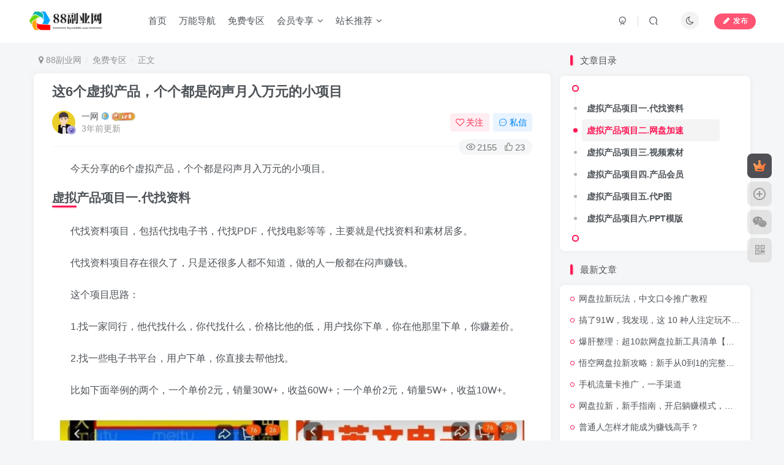

--- FILE ---
content_type: text/html; charset=UTF-8
request_url: https://www.fuye1688.com/6666.html
body_size: 16705
content:
<!DOCTYPE HTML>
<html lang="zh-CN">
<head>
	<meta charset="UTF-8">
	<link rel="dns-prefetch" href="//apps.bdimg.com">
	<meta http-equiv="X-UA-Compatible" content="IE=edge,chrome=1">
	<meta name="viewport" content="width=device-width, initial-scale=1.0, user-scalable=0, minimum-scale=1.0, maximum-scale=0.0, viewport-fit=cover">
	<meta http-equiv="Cache-Control" content="no-transform" />
	<meta http-equiv="Cache-Control" content="no-siteapp" />
	<meta name='robots' content='max-image-preview:large' />
<title>这6个虚拟产品，个个都是闷声月入万元的小项目-88副业网</title><meta name="keywords" content="免费专区,项目拆解">
<meta name="description" content="今天分享的6个虚拟产品，个个都是闷声月入万元的小项目。 虚拟产品项目一.代找资料 代找资料项目，包括代找电子书，代找PDF，代找电影等等，主要就是代找资料和素材居多。 代找资料项目存在很久了，只是还很多人都不知道，做的人一般都在闷声赚钱。 这个项目思路： 1.找一家同行，他代找什么，你代找什么，价格比他的低，用户找你下单，你在他那里下单，你赚差价。 2.找一些电子书平台，用户下单，你直接去帮他找。">
<link rel="canonical" href="https://www.fuye1688.com/6666.html" />
<link rel='dns-prefetch' href='//www.fuye1688.com' />
<link rel='stylesheet' id='wp-block-library-css' href='https://www.fuye1688.com/wp-includes/css/dist/block-library/style.min.css?ver=6.4.2' type='text/css' media='all' />
<style id='classic-theme-styles-inline-css' type='text/css'>
/*! This file is auto-generated */
.wp-block-button__link{color:#fff;background-color:#32373c;border-radius:9999px;box-shadow:none;text-decoration:none;padding:calc(.667em + 2px) calc(1.333em + 2px);font-size:1.125em}.wp-block-file__button{background:#32373c;color:#fff;text-decoration:none}
</style>
<style id='global-styles-inline-css' type='text/css'>
body{--wp--preset--color--black: #000000;--wp--preset--color--cyan-bluish-gray: #abb8c3;--wp--preset--color--white: #ffffff;--wp--preset--color--pale-pink: #f78da7;--wp--preset--color--vivid-red: #cf2e2e;--wp--preset--color--luminous-vivid-orange: #ff6900;--wp--preset--color--luminous-vivid-amber: #fcb900;--wp--preset--color--light-green-cyan: #7bdcb5;--wp--preset--color--vivid-green-cyan: #00d084;--wp--preset--color--pale-cyan-blue: #8ed1fc;--wp--preset--color--vivid-cyan-blue: #0693e3;--wp--preset--color--vivid-purple: #9b51e0;--wp--preset--gradient--vivid-cyan-blue-to-vivid-purple: linear-gradient(135deg,rgba(6,147,227,1) 0%,rgb(155,81,224) 100%);--wp--preset--gradient--light-green-cyan-to-vivid-green-cyan: linear-gradient(135deg,rgb(122,220,180) 0%,rgb(0,208,130) 100%);--wp--preset--gradient--luminous-vivid-amber-to-luminous-vivid-orange: linear-gradient(135deg,rgba(252,185,0,1) 0%,rgba(255,105,0,1) 100%);--wp--preset--gradient--luminous-vivid-orange-to-vivid-red: linear-gradient(135deg,rgba(255,105,0,1) 0%,rgb(207,46,46) 100%);--wp--preset--gradient--very-light-gray-to-cyan-bluish-gray: linear-gradient(135deg,rgb(238,238,238) 0%,rgb(169,184,195) 100%);--wp--preset--gradient--cool-to-warm-spectrum: linear-gradient(135deg,rgb(74,234,220) 0%,rgb(151,120,209) 20%,rgb(207,42,186) 40%,rgb(238,44,130) 60%,rgb(251,105,98) 80%,rgb(254,248,76) 100%);--wp--preset--gradient--blush-light-purple: linear-gradient(135deg,rgb(255,206,236) 0%,rgb(152,150,240) 100%);--wp--preset--gradient--blush-bordeaux: linear-gradient(135deg,rgb(254,205,165) 0%,rgb(254,45,45) 50%,rgb(107,0,62) 100%);--wp--preset--gradient--luminous-dusk: linear-gradient(135deg,rgb(255,203,112) 0%,rgb(199,81,192) 50%,rgb(65,88,208) 100%);--wp--preset--gradient--pale-ocean: linear-gradient(135deg,rgb(255,245,203) 0%,rgb(182,227,212) 50%,rgb(51,167,181) 100%);--wp--preset--gradient--electric-grass: linear-gradient(135deg,rgb(202,248,128) 0%,rgb(113,206,126) 100%);--wp--preset--gradient--midnight: linear-gradient(135deg,rgb(2,3,129) 0%,rgb(40,116,252) 100%);--wp--preset--font-size--small: 13px;--wp--preset--font-size--medium: 20px;--wp--preset--font-size--large: 36px;--wp--preset--font-size--x-large: 42px;--wp--preset--spacing--20: 0.44rem;--wp--preset--spacing--30: 0.67rem;--wp--preset--spacing--40: 1rem;--wp--preset--spacing--50: 1.5rem;--wp--preset--spacing--60: 2.25rem;--wp--preset--spacing--70: 3.38rem;--wp--preset--spacing--80: 5.06rem;--wp--preset--shadow--natural: 6px 6px 9px rgba(0, 0, 0, 0.2);--wp--preset--shadow--deep: 12px 12px 50px rgba(0, 0, 0, 0.4);--wp--preset--shadow--sharp: 6px 6px 0px rgba(0, 0, 0, 0.2);--wp--preset--shadow--outlined: 6px 6px 0px -3px rgba(255, 255, 255, 1), 6px 6px rgba(0, 0, 0, 1);--wp--preset--shadow--crisp: 6px 6px 0px rgba(0, 0, 0, 1);}:where(.is-layout-flex){gap: 0.5em;}:where(.is-layout-grid){gap: 0.5em;}body .is-layout-flow > .alignleft{float: left;margin-inline-start: 0;margin-inline-end: 2em;}body .is-layout-flow > .alignright{float: right;margin-inline-start: 2em;margin-inline-end: 0;}body .is-layout-flow > .aligncenter{margin-left: auto !important;margin-right: auto !important;}body .is-layout-constrained > .alignleft{float: left;margin-inline-start: 0;margin-inline-end: 2em;}body .is-layout-constrained > .alignright{float: right;margin-inline-start: 2em;margin-inline-end: 0;}body .is-layout-constrained > .aligncenter{margin-left: auto !important;margin-right: auto !important;}body .is-layout-constrained > :where(:not(.alignleft):not(.alignright):not(.alignfull)){max-width: var(--wp--style--global--content-size);margin-left: auto !important;margin-right: auto !important;}body .is-layout-constrained > .alignwide{max-width: var(--wp--style--global--wide-size);}body .is-layout-flex{display: flex;}body .is-layout-flex{flex-wrap: wrap;align-items: center;}body .is-layout-flex > *{margin: 0;}body .is-layout-grid{display: grid;}body .is-layout-grid > *{margin: 0;}:where(.wp-block-columns.is-layout-flex){gap: 2em;}:where(.wp-block-columns.is-layout-grid){gap: 2em;}:where(.wp-block-post-template.is-layout-flex){gap: 1.25em;}:where(.wp-block-post-template.is-layout-grid){gap: 1.25em;}.has-black-color{color: var(--wp--preset--color--black) !important;}.has-cyan-bluish-gray-color{color: var(--wp--preset--color--cyan-bluish-gray) !important;}.has-white-color{color: var(--wp--preset--color--white) !important;}.has-pale-pink-color{color: var(--wp--preset--color--pale-pink) !important;}.has-vivid-red-color{color: var(--wp--preset--color--vivid-red) !important;}.has-luminous-vivid-orange-color{color: var(--wp--preset--color--luminous-vivid-orange) !important;}.has-luminous-vivid-amber-color{color: var(--wp--preset--color--luminous-vivid-amber) !important;}.has-light-green-cyan-color{color: var(--wp--preset--color--light-green-cyan) !important;}.has-vivid-green-cyan-color{color: var(--wp--preset--color--vivid-green-cyan) !important;}.has-pale-cyan-blue-color{color: var(--wp--preset--color--pale-cyan-blue) !important;}.has-vivid-cyan-blue-color{color: var(--wp--preset--color--vivid-cyan-blue) !important;}.has-vivid-purple-color{color: var(--wp--preset--color--vivid-purple) !important;}.has-black-background-color{background-color: var(--wp--preset--color--black) !important;}.has-cyan-bluish-gray-background-color{background-color: var(--wp--preset--color--cyan-bluish-gray) !important;}.has-white-background-color{background-color: var(--wp--preset--color--white) !important;}.has-pale-pink-background-color{background-color: var(--wp--preset--color--pale-pink) !important;}.has-vivid-red-background-color{background-color: var(--wp--preset--color--vivid-red) !important;}.has-luminous-vivid-orange-background-color{background-color: var(--wp--preset--color--luminous-vivid-orange) !important;}.has-luminous-vivid-amber-background-color{background-color: var(--wp--preset--color--luminous-vivid-amber) !important;}.has-light-green-cyan-background-color{background-color: var(--wp--preset--color--light-green-cyan) !important;}.has-vivid-green-cyan-background-color{background-color: var(--wp--preset--color--vivid-green-cyan) !important;}.has-pale-cyan-blue-background-color{background-color: var(--wp--preset--color--pale-cyan-blue) !important;}.has-vivid-cyan-blue-background-color{background-color: var(--wp--preset--color--vivid-cyan-blue) !important;}.has-vivid-purple-background-color{background-color: var(--wp--preset--color--vivid-purple) !important;}.has-black-border-color{border-color: var(--wp--preset--color--black) !important;}.has-cyan-bluish-gray-border-color{border-color: var(--wp--preset--color--cyan-bluish-gray) !important;}.has-white-border-color{border-color: var(--wp--preset--color--white) !important;}.has-pale-pink-border-color{border-color: var(--wp--preset--color--pale-pink) !important;}.has-vivid-red-border-color{border-color: var(--wp--preset--color--vivid-red) !important;}.has-luminous-vivid-orange-border-color{border-color: var(--wp--preset--color--luminous-vivid-orange) !important;}.has-luminous-vivid-amber-border-color{border-color: var(--wp--preset--color--luminous-vivid-amber) !important;}.has-light-green-cyan-border-color{border-color: var(--wp--preset--color--light-green-cyan) !important;}.has-vivid-green-cyan-border-color{border-color: var(--wp--preset--color--vivid-green-cyan) !important;}.has-pale-cyan-blue-border-color{border-color: var(--wp--preset--color--pale-cyan-blue) !important;}.has-vivid-cyan-blue-border-color{border-color: var(--wp--preset--color--vivid-cyan-blue) !important;}.has-vivid-purple-border-color{border-color: var(--wp--preset--color--vivid-purple) !important;}.has-vivid-cyan-blue-to-vivid-purple-gradient-background{background: var(--wp--preset--gradient--vivid-cyan-blue-to-vivid-purple) !important;}.has-light-green-cyan-to-vivid-green-cyan-gradient-background{background: var(--wp--preset--gradient--light-green-cyan-to-vivid-green-cyan) !important;}.has-luminous-vivid-amber-to-luminous-vivid-orange-gradient-background{background: var(--wp--preset--gradient--luminous-vivid-amber-to-luminous-vivid-orange) !important;}.has-luminous-vivid-orange-to-vivid-red-gradient-background{background: var(--wp--preset--gradient--luminous-vivid-orange-to-vivid-red) !important;}.has-very-light-gray-to-cyan-bluish-gray-gradient-background{background: var(--wp--preset--gradient--very-light-gray-to-cyan-bluish-gray) !important;}.has-cool-to-warm-spectrum-gradient-background{background: var(--wp--preset--gradient--cool-to-warm-spectrum) !important;}.has-blush-light-purple-gradient-background{background: var(--wp--preset--gradient--blush-light-purple) !important;}.has-blush-bordeaux-gradient-background{background: var(--wp--preset--gradient--blush-bordeaux) !important;}.has-luminous-dusk-gradient-background{background: var(--wp--preset--gradient--luminous-dusk) !important;}.has-pale-ocean-gradient-background{background: var(--wp--preset--gradient--pale-ocean) !important;}.has-electric-grass-gradient-background{background: var(--wp--preset--gradient--electric-grass) !important;}.has-midnight-gradient-background{background: var(--wp--preset--gradient--midnight) !important;}.has-small-font-size{font-size: var(--wp--preset--font-size--small) !important;}.has-medium-font-size{font-size: var(--wp--preset--font-size--medium) !important;}.has-large-font-size{font-size: var(--wp--preset--font-size--large) !important;}.has-x-large-font-size{font-size: var(--wp--preset--font-size--x-large) !important;}
.wp-block-navigation a:where(:not(.wp-element-button)){color: inherit;}
:where(.wp-block-post-template.is-layout-flex){gap: 1.25em;}:where(.wp-block-post-template.is-layout-grid){gap: 1.25em;}
:where(.wp-block-columns.is-layout-flex){gap: 2em;}:where(.wp-block-columns.is-layout-grid){gap: 2em;}
.wp-block-pullquote{font-size: 1.5em;line-height: 1.6;}
</style>
<link rel='stylesheet' id='_bootstrap-css' href='https://www.fuye1688.com/wp-content/themes/zibll/css/bootstrap.min.css?ver=8.0' type='text/css' media='all' />
<link rel='stylesheet' id='_fontawesome-css' href='https://www.fuye1688.com/wp-content/themes/zibll/css/font-awesome.min.css?ver=8.0' type='text/css' media='all' />
<link rel='stylesheet' id='_main-css' href='https://www.fuye1688.com/wp-content/themes/zibll/css/main.min.css?ver=8.0' type='text/css' media='all' />
<link rel='stylesheet' id='_forums-css' href='https://www.fuye1688.com/wp-content/themes/zibll/inc/functions/bbs/assets/css/main.min.css?ver=8.0' type='text/css' media='all' />
<script type="text/javascript" src="https://www.fuye1688.com/wp-content/themes/zibll/js/libs/jquery.min.js?ver=8.0" id="jquery-js"></script>
<link rel='shortcut icon' href='https://www.fuye1688.com/wp-content/uploads/2024/11/88副业网logo.jpg'><link rel='icon' href='https://www.fuye1688.com/wp-content/uploads/2024/11/88副业网logo.jpg'><link rel='apple-touch-icon-precomposed' href='https://www.fuye1688.com/wp-content/uploads/2024/11/logo_.png'><meta name='msapplication-TileImage' content='https://www.fuye1688.com/wp-content/uploads/2024/11/logo_.png'><style>body{--theme-color:#ff1856;--focus-shadow-color:rgba(255,24,86,.4);--focus-color-opacity1:rgba(255,24,86,.1);--mian-max-width:1200px;}.article-content p{text-indent:30px}.enlighter-default .enlighter{max-height:400px;overflow-y:auto !important;}.enlighter-toolbar{display:none !important;}.posts-item .item-heading>a {font-weight: bold;color: unset;}@media (max-width:640px) {
		.meta-right .meta-view{
			display: unset !important;
		}
	}</style><meta name='apple-mobile-web-app-title' content='88副业网'><!--[if IE]><script src="https://www.fuye1688.com/wp-content/themes/zibll/js/libs/html5.min.js"></script><![endif]-->	</head>
<body class="post-template-default single single-post postid-6666 single-format-standard white-theme nav-fixed site-layout-2 fps-accelerat">
		<div style="position: fixed;z-index: -999;left: -5000%;"><img src="https://www.fuye1688.com/wp-content/uploads/2023/12/10231227223254.jpg" alt="这6个虚拟产品，个个都是闷声月入万元的小项目-88副业网"></div>	    <header class="header header-layout-1">
        <nav class="navbar navbar-top center">
            <div class="container-fluid container-header">
                <div class="navbar-header">
			<div class="navbar-brand"><a class="navbar-logo" href="https://www.fuye1688.com"><img src="https://www.fuye1688.com/wp-content/uploads/2024/11/logo_-1.png" switch-src="https://www.fuye1688.com/wp-content/uploads/2024/11/logo_-1.png" alt="88副业网-每天分享副业赚钱项目|一网说" >
			</a></div>
			<button type="button" data-toggle-class="mobile-navbar-show" data-target="body" class="navbar-toggle"><i class="em12 css-icon i-menu"><i></i></i></button><a class="main-search-btn navbar-toggle" href="javascript:;"><svg class="icon" aria-hidden="true"><use xlink:href="#icon-search"></use></svg></a>
		</div>                <div class="collapse navbar-collapse">
                    <ul class="nav navbar-nav"><li id="menu-item-873" class="menu-item menu-item-type-custom menu-item-object-custom menu-item-home menu-item-873"><a href="https://www.fuye1688.com/">首页</a></li>
<li id="menu-item-10038" class="menu-item menu-item-type-custom menu-item-object-custom menu-item-10038"><a href="https://yw456.cn/">万能导航</a></li>
<li id="menu-item-10039" class="menu-item menu-item-type-taxonomy menu-item-object-category current-post-ancestor current-menu-parent current-post-parent menu-item-10039"><a href="https://www.fuye1688.com/mffy">免费专区</a></li>
<li id="menu-item-10040" class="menu-item menu-item-type-custom menu-item-object-custom menu-item-has-children menu-item-10040"><a href="https://www.fuye1688.com/forums?index=2">会员专享</a>
<ul class="sub-menu">
	<li id="menu-item-10041" class="menu-item menu-item-type-custom menu-item-object-custom menu-item-10041"><a href="https://www.fuye1688.com/forum/820.html">商机库</a></li>
	<li id="menu-item-10042" class="menu-item menu-item-type-custom menu-item-object-custom menu-item-10042"><a href="https://www.fuye1688.com/forum/1336.html">案例库</a></li>
	<li id="menu-item-10043" class="menu-item menu-item-type-custom menu-item-object-custom menu-item-10043"><a href="https://www.fuye1688.com/forum/2193.html">项目库</a></li>
	<li id="menu-item-10044" class="menu-item menu-item-type-custom menu-item-object-custom menu-item-10044"><a href="https://www.fuye1688.com/forum/1336.html">资源库</a></li>
	<li id="menu-item-10045" class="menu-item menu-item-type-custom menu-item-object-custom menu-item-10045"><a href="https://www.fuye1688.com/forum/3599.html">引流库</a></li>
	<li id="menu-item-10046" class="menu-item menu-item-type-custom menu-item-object-custom menu-item-10046"><a href="https://www.fuye1688.com/forum/1709.html">工具库</a></li>
</ul>
</li>
<li id="menu-item-10168" class="menu-item menu-item-type-taxonomy menu-item-object-category menu-item-has-children menu-item-10168"><a href="https://www.fuye1688.com/huiyuanzhuanqu">站长推荐</a>
<ul class="sub-menu">
	<li id="menu-item-10171" class="menu-item menu-item-type-taxonomy menu-item-object-category menu-item-10171"><a href="https://www.fuye1688.com/siyufenxiao">私域项目</a></li>
	<li id="menu-item-10170" class="menu-item menu-item-type-taxonomy menu-item-object-category menu-item-10170"><a href="https://www.fuye1688.com/zuanqianganwu">赚钱思维</a></li>
	<li id="menu-item-10169" class="menu-item menu-item-type-taxonomy menu-item-object-category menu-item-10169"><a href="https://www.fuye1688.com/fuyeruanjian">软件工具</a></li>
	<li id="menu-item-10172" class="menu-item menu-item-type-taxonomy menu-item-object-category menu-item-10172"><a href="https://www.fuye1688.com/wangzhandajian">网站搭建</a></li>
	<li id="menu-item-10173" class="menu-item menu-item-type-taxonomy menu-item-object-category current-post-ancestor current-menu-parent current-post-parent menu-item-10173"><a href="https://www.fuye1688.com/fuye">项目拆解</a></li>
</ul>
</li>
</ul><div class="navbar-form navbar-right hide show-nav-but" style="margin-right:-10px;"><a data-toggle-class data-target=".nav.navbar-nav" href="javascript:;" class="but"><svg class="" aria-hidden="true" data-viewBox="0 0 1024 1024" viewBox="0 0 1024 1024"><use xlink:href="#icon-menu_2"></use></svg></a></div><div class="navbar-form navbar-right navbar-but"><span class="newadd-btns hover-show but nowave b-red radius">
                    <i class="fa fa-fw fa-pencil"></i>发布
                    <div class="hover-show-con dropdown-menu drop-newadd"><a rel="nofollow" class="btn-newadd" href="https://www.fuye1688.com/newposts"><icon class="jb-green"><i class="fa fa-pencil-square"></i></icon><text>发布文章</text></a><a class="signin-loader btn-newadd" href="javascript:;"><icon class="jb-pink"><svg class="icon" aria-hidden="true"><use xlink:href="#icon-topic"></use></svg></icon><text>创建话题</text></a><a class="signin-loader plate-add btn-newadd" href="javascript:;"><icon class="jb-yellow"><svg class="icon" aria-hidden="true"><use xlink:href="#icon-plate-fill"></use></svg></icon><text>创建专区</text></a><a rel="nofollow" class="btn-newadd" href="https://www.fuye1688.com/posts-edit"><icon class="jb-blue"><svg class="icon" aria-hidden="true"><use xlink:href="#icon-posts"></use></svg></icon><text>发布帖子</text></a></div>
                </span></div><div class="navbar-form navbar-right"><a href="javascript:;" class="toggle-theme toggle-radius"><i class="fa fa-toggle-theme"></i></a></div><div class="navbar-form navbar-right">
					<ul class="list-inline splitters relative">
						<li><a href="javascript:;" class="btn signin-loader"><svg class="icon" aria-hidden="true" data-viewBox="50 0 924 924" viewBox="50 0 924 924"><use xlink:href="#icon-user"></use></svg></a>
							<ul class="sub-menu">
							<div class="padding-10"><div class="sub-user-box"><div class="text-center"><div class="flex jsa header-user-href"><a href="javascript:;" class="signin-loader"><div class="badg mb6 toggle-radius c-blue"><svg class="icon" aria-hidden="true" data-viewBox="50 0 924 924" viewBox="50 0 924 924"><use xlink:href="#icon-user"></use></svg></div><div class="c-blue">登录</div></a><a href="javascript:;" class="signup-loader"><div class="badg mb6 toggle-radius c-green"><svg class="icon" aria-hidden="true"><use xlink:href="#icon-signup"></use></svg></div><div class="c-green">注册</div></a><a target="_blank" rel="nofollow" href="https://www.fuye1688.com/user-sign?tab=resetpassword&redirect_to=https://www.fuye1688.com/6666.html"><div class="badg mb6 toggle-radius c-purple"><svg class="icon" aria-hidden="true"><use xlink:href="#icon-user_rp"></use></svg></div><div class="c-purple">找回密码</div></a></div></div><p class="social-separator separator muted-3-color em09 mt10">快速登录</p><div class="social_loginbar"><a rel="nofollow" title="微信登录" href="https://www.fuye1688.com/oauth/weixingzh?rurl=https%3A%2F%2Fwww.fuye1688.com%2F6666.html" class="social-login-item weixingzh button-lg qrcode-signin"><i class="fa fa-weixin" aria-hidden="true"></i>微信登录</a></div></div></div>
							</ul>
						</li><li class="relative"><a class="main-search-btn btn nav-search-btn" href="javascript:;"><svg class="icon" aria-hidden="true"><use xlink:href="#icon-search"></use></svg></a></li>
					</ul>
				</div>                </div>
            </div>
        </nav>
    </header>

    <div class="mobile-header">
        <nav mini-touch="mobile-nav" touch-direction="left" class="mobile-navbar visible-xs-block scroll-y mini-scrollbar left">
            <a href="javascript:;" class="toggle-theme toggle-radius"><i class="fa fa-toggle-theme"></i></a><ul class="mobile-menus theme-box"><li class="menu-item menu-item-type-custom menu-item-object-custom menu-item-home menu-item-873"><a href="https://www.fuye1688.com/">首页</a></li>
<li class="menu-item menu-item-type-custom menu-item-object-custom menu-item-10038"><a href="https://yw456.cn/">万能导航</a></li>
<li class="menu-item menu-item-type-taxonomy menu-item-object-category current-post-ancestor current-menu-parent current-post-parent menu-item-10039"><a href="https://www.fuye1688.com/mffy">免费专区</a></li>
<li class="menu-item menu-item-type-custom menu-item-object-custom menu-item-has-children menu-item-10040"><a href="https://www.fuye1688.com/forums?index=2">会员专享</a>
<ul class="sub-menu">
	<li class="menu-item menu-item-type-custom menu-item-object-custom menu-item-10041"><a href="https://www.fuye1688.com/forum/820.html">商机库</a></li>
	<li class="menu-item menu-item-type-custom menu-item-object-custom menu-item-10042"><a href="https://www.fuye1688.com/forum/1336.html">案例库</a></li>
	<li class="menu-item menu-item-type-custom menu-item-object-custom menu-item-10043"><a href="https://www.fuye1688.com/forum/2193.html">项目库</a></li>
	<li class="menu-item menu-item-type-custom menu-item-object-custom menu-item-10044"><a href="https://www.fuye1688.com/forum/1336.html">资源库</a></li>
	<li class="menu-item menu-item-type-custom menu-item-object-custom menu-item-10045"><a href="https://www.fuye1688.com/forum/3599.html">引流库</a></li>
	<li class="menu-item menu-item-type-custom menu-item-object-custom menu-item-10046"><a href="https://www.fuye1688.com/forum/1709.html">工具库</a></li>
</ul>
</li>
<li class="menu-item menu-item-type-taxonomy menu-item-object-category menu-item-has-children menu-item-10168"><a href="https://www.fuye1688.com/huiyuanzhuanqu">站长推荐</a>
<ul class="sub-menu">
	<li class="menu-item menu-item-type-taxonomy menu-item-object-category menu-item-10171"><a href="https://www.fuye1688.com/siyufenxiao">私域项目</a></li>
	<li class="menu-item menu-item-type-taxonomy menu-item-object-category menu-item-10170"><a href="https://www.fuye1688.com/zuanqianganwu">赚钱思维</a></li>
	<li class="menu-item menu-item-type-taxonomy menu-item-object-category menu-item-10169"><a href="https://www.fuye1688.com/fuyeruanjian">软件工具</a></li>
	<li class="menu-item menu-item-type-taxonomy menu-item-object-category menu-item-10172"><a href="https://www.fuye1688.com/wangzhandajian">网站搭建</a></li>
	<li class="menu-item menu-item-type-taxonomy menu-item-object-category current-post-ancestor current-menu-parent current-post-parent menu-item-10173"><a href="https://www.fuye1688.com/fuye">项目拆解</a></li>
</ul>
</li>
</ul><div class="posts-nav-box" data-title="文章目录"></div><div class="sub-user-box"><div class="text-center"><div class="flex jsa header-user-href"><a href="javascript:;" class="signin-loader"><div class="badg mb6 toggle-radius c-blue"><svg class="icon" aria-hidden="true" data-viewBox="50 0 924 924" viewBox="50 0 924 924"><use xlink:href="#icon-user"></use></svg></div><div class="c-blue">登录</div></a><a href="javascript:;" class="signup-loader"><div class="badg mb6 toggle-radius c-green"><svg class="icon" aria-hidden="true"><use xlink:href="#icon-signup"></use></svg></div><div class="c-green">注册</div></a><a target="_blank" rel="nofollow" href="https://www.fuye1688.com/user-sign?tab=resetpassword&redirect_to=https://www.fuye1688.com/6666.html"><div class="badg mb6 toggle-radius c-purple"><svg class="icon" aria-hidden="true"><use xlink:href="#icon-user_rp"></use></svg></div><div class="c-purple">找回密码</div></a></div></div><p class="social-separator separator muted-3-color em09 mt10">快速登录</p><div class="social_loginbar"><a rel="nofollow" title="微信登录" href="https://www.fuye1688.com/oauth/weixingzh?rurl=https%3A%2F%2Fwww.fuye1688.com%2F6666.html" class="social-login-item weixingzh button-lg qrcode-signin"><i class="fa fa-weixin" aria-hidden="true"></i>微信登录</a></div></div><div class="mobile-nav-widget"></div>        </nav>
        <div class="fixed-body" data-toggle-class="mobile-navbar-show" data-target="body"></div>
    </div>
    <div class="container fluid-widget"></div><main role="main" class="container">
    <div class="content-wrap">
        <div class="content-layout">
            <ul class="breadcrumb">
		<li><a href="https://www.fuye1688.com"><i class="fa fa-map-marker"></i> 88副业网</a></li><li>
		<a href="https://www.fuye1688.com/mffy">免费专区</a> </li><li> 正文</li></ul><article class="article main-bg theme-box box-body radius8 main-shadow"><div class="article-header theme-box clearfix relative"><h1 class="article-title"> <a href="https://www.fuye1688.com/6666.html">这6个虚拟产品，个个都是闷声月入万元的小项目</a></h1><div class="article-avatar"><div class="user-info flex ac article-avatar"><a href="https://www.fuye1688.com/author/5"><span class="avatar-img"><img alt="一网的头像-88副业网" src="https://www.fuye1688.com/wp-content/themes/zibll/img/avatar-default.png" data-src="//thirdwx.qlogo.cn/mmopen/vi_32/eXrTAYdCDH66wL036ibAjbWticdHAvch2MZFj7JNYD8rdPZyib0rRjFFWH9ylW8krYtyrzkicEZUWKU614yP0k9MiaQ/132" class="lazyload avatar avatar-id-5"><img class="lazyload avatar-badge" src="https://www.fuye1688.com/wp-content/themes/zibll/img/thumbnail.svg" data-src="https://www.fuye1688.com/wp-content/themes/zibll/img/vip-2.svg" data-toggle="tooltip" title="2年会员" alt="2年会员"></span></a><div class="user-right flex flex1 ac jsb ml10"><div class="flex1"><name class="flex ac flex1"><a class="display-name text-ellipsis " href="https://www.fuye1688.com/author/5">一网</a><img  class="lazyload ml3 img-icon medal-icon" src="https://www.fuye1688.com/wp-content/themes/zibll/img/thumbnail-null.svg" data-src="https://www.fuye1688.com/wp-content/themes/zibll/img//medal/medal-19.svg" data-toggle="tooltip" title="创作能手"  alt="徽章-创作能手-88副业网"><img  class="lazyload img-icon ml3" src="https://www.fuye1688.com/wp-content/themes/zibll/img/thumbnail-null.svg" data-src="https://www.fuye1688.com/wp-content/themes/zibll/img/user-level-6.png" data-toggle="tooltip" title="LV6" alt="等级-LV6-88副业网"></name><div class="px12-sm muted-2-color text-ellipsis"><span data-toggle="tooltip" data-placement="bottom" title="2023年12月27日 22:59发布">3年前更新</span></div></div><div class="flex0 user-action"><a href="javascript:;" class="px12-sm ml10 follow but c-red signin-loader" data-pid="5"><count><i class="fa fa-heart-o mr3" aria-hidden="true"></i>关注</count></a><a class="signin-loader ml6 but c-blue px12-sm" href="javascript:;"><svg class="icon" aria-hidden="true"><use xlink:href="#icon-private"></use></svg>私信</a></div></div></div><div class="relative"><i class="line-form-line"></i><div class="flex ac single-metabox abs-right"><div class="post-metas"><item class="meta-view"><svg class="icon" aria-hidden="true"><use xlink:href="#icon-view"></use></svg>2155</item><item class="meta-like"><svg class="icon" aria-hidden="true"><use xlink:href="#icon-like"></use></svg>23</item></div></div></div></div></div>    <div class="article-content">
                        <div data-nav="posts" style="max-height:1400px;" data-maxheight="1320"class="theme-box wp-posts-content limit-height">
            <p>今天分享的6个虚拟产品，个个都是闷声月入万元的小项目。</p>
<h2><strong>虚拟产品项目一.代找资料</strong></h2>
<p>代找资料项目，包括代找电子书，代找PDF，代找电影等等，主要就是代找资料和素材居多。</p>
<p>代找资料项目存在很久了，只是还很多人都不知道，做的人一般都在闷声赚钱。</p>
<p>这个项目思路：</p>
<p>1.找一家同行，他代找什么，你代找什么，价格比他的低，用户找你下单，你在他那里下单，你赚差价。</p>
<p>2.找一些电子书平台，用户下单，你直接去帮他找。</p>
<p>比如下面举例的两个，一个单价2元，销量30W+，收益60W+；一个单价2元，销量5W+，收益10W+。</p>
<p><img decoding="async" src="https://www.fuye1688.com/wp-content/themes/zibll/img/thumbnail-lg.svg" data-src="https://www.fuye1688.com/wp-content/uploads/2023/12/1-2-1024x888.jpg" alt="1" data-edit-file-id="6660" data-full-url="https://www.fuye1688.com/wp-content/uploads/2023/12/1-2.jpg"  /></p>
<h2><strong>虚拟产品项目二.网盘加速</strong></h2>
<p>这个项目有点灰，不好展开讲，不过这种项目，一般工具是固定的，你直接去同行那里下单，就能找到能用的网盘加速工具了，照着做就是！</p>
<p>比如下面这两个，一个销量4W+,收益8W+；一个销量1W，收益3W+</p>
<p><img decoding="async" src="https://www.fuye1688.com/wp-content/themes/zibll/img/thumbnail-lg.svg" data-src="https://www.fuye1688.com/wp-content/uploads/2023/12/2-1024x1024.jpg" alt="2" data-edit-file-id="6661" data-full-url="https://www.fuye1688.com/wp-content/uploads/2023/12/2.jpg"  /></p>
<h2><strong>虚拟产品项目三.视频素材</strong></h2>
<p>项目思路：找到这些店铺，买一份他的素材，剩下的模仿他，照着做就是了，比如下图那种，不过你可以考虑把这些素材整理一下，然后按照一定类型来卖，比如情感、励志，好物、音乐、搞笑等等类型分开卖。</p>
<p>比如下面这两个，一个单价1块钱，销量10W+，收益10W+，一个单价19.7，销量1W+，收益10W+</p>
<p><img decoding="async" src="https://www.fuye1688.com/wp-content/themes/zibll/img/thumbnail-lg.svg" data-src="https://www.fuye1688.com/wp-content/uploads/2023/12/3-1024x1024.jpg" alt="3" data-edit-file-id="6662" data-full-url="https://www.fuye1688.com/wp-content/uploads/2023/12/3.jpg"  /></p>
<h2><strong>虚拟产品项目四.产品会员</strong></h2>
<p>这里的产品会员项目就很多了，很多的大平台都有一些会员活动，比如1天免费会员，7天免费会员等，你要做就是把平台的这个活动链接当成产品，直接去卖链接就是了，这个项目卖的就是一个信息差，可能很多人有疑问，一个活动链接能卖？当然能，某宝上就很多这种类型产品，包括某度，某壳的会员，自己多去看看就能明白了！</p>
<p><img decoding="async" src="https://www.fuye1688.com/wp-content/themes/zibll/img/thumbnail-lg.svg" data-src="https://www.fuye1688.com/wp-content/uploads/2023/12/4-2-1024x1024.jpg" alt="4" data-edit-file-id="6663" data-full-url="https://www.fuye1688.com/wp-content/uploads/2023/12/4-2.jpg"  /></p>
<h2><strong>虚拟产品项目五.代P图</strong></h2>
<p>代P图项目，主要是改字，修图，图片处理。有一些其实不需要很高超的PS技术，会美图秀秀也能处理简单，如果遇到难的，直接去上家下单，上家帮你修改，你赚差价就行，还有一些P图，直接能用AI工具来处理！当然你自己在会点PS就更简单了！</p>
<p>比如下面这两个，一个单价1元，销量50w+，收益50w+，一个单价10元，销量30w+,收益300w+</p>
<p><img decoding="async" src="https://www.fuye1688.com/wp-content/themes/zibll/img/thumbnail-lg.svg" data-src="https://www.fuye1688.com/wp-content/uploads/2023/12/5-1-1024x1024.jpg" alt="5" data-edit-file-id="6664" data-full-url="https://www.fuye1688.com/wp-content/uploads/2023/12/5-1.jpg"  /></p>
<h2><strong>虚拟产品项目六.PPT模版</strong></h2>
<p>年终往往是PPT模版销量最好的时间，因为各个公司的人都需要写年终总结，就需要模版。</p>
<p>这个项目有几个思路：</p>
<p>1.去上家直接买一些版本，然后自己开店照着卖；</p>
<p>2.自己啥也不买，用户在你店铺下单，你去上家买，赚差价</p>
<p>3.有一些平台有很多的PPT模版，你开个会员直接下载，然后把下载搬去卖。</p>
<p><img decoding="async" src="https://www.fuye1688.com/wp-content/themes/zibll/img/thumbnail-lg.svg" data-src="https://www.fuye1688.com/wp-content/uploads/2023/12/6-1-1024x1024.jpg" alt="6" data-edit-file-id="6665" data-full-url="https://www.fuye1688.com/wp-content/uploads/2023/12/6-1.jpg"  /></p>
<p>以上分享的就是虚拟产品项目，感兴趣的可以去了解一下，如果上面的项目，你没找到合适的，联系一网，送你45个小项目。</p>
<p>好了，本期的分享到这里结束，我们下期再见！</p>
<a href="https://www.fuye1688.com/3787.html"target="_blank">加入88副业网，一起成为赚钱高手</a>                    </div>
        <div class="article-yiyan theme-box text-center radius8 main-shadow yiyan-box"><div data-toggle="tooltip" data-original-title="点击切换一言" class="yiyan"></div></div><div class="em09 muted-3-color"><div><span>©</span> 版权声明</div><div class="posts-copyright"><fieldset
      style="
        border: 1px dashed #008cff;
        padding: 10px;
        border-radius: 5px;
        line-height: 2em;
        color: #6d6d6d;
      "
    >
      <legend
        align="center"
        style="
          width: 30%;
          text-align: center;
          background-color: #008cff;
          border-radius: 5px;
         background-image: linear-gradient(to right, #FFCC99, #FF99CC); text-align:center;" 
        "
      >
        文章声明
      </legend>
      1、本网站名称：<span style="color: #3333ff"
        ><span style="color: #191970; font-size: 18px"
          ><a target="_blank" href="https://www.fuye1688.com"><strong>一研社副业网</strong></a></span
        ></span
      ><br />
      2、本站永久网址：<font color="#FF6666">https://www.fuye1688.com</font
      ><br />
      3、本站部分内容来源于网络，仅供大家学习与参考，如有侵权，请联系站长删除。<br />
      4、本站一切资源不代表本站立场，不代表本站赞同其观点和对其真实性负责。<br />
      5、本站一律禁止以任何方式发布或转载任何违法的相关信息，访客发现请向站长举报<br />
      6、本站资源大多存储在云盘，如发现链接失效，请及时反馈，我们会第一时间更新。<br />
         </fieldset></div></div><div class="text-center theme-box muted-3-color box-body separator em09">THE END</div><div class="theme-box article-tags"><a class="but ml6 radius c-blue" title="查看更多分类文章" href="https://www.fuye1688.com/mffy"><i class="fa fa-folder-open-o" aria-hidden="true"></i>免费专区</a><a class="but ml6 radius c-yellow" title="查看更多分类文章" href="https://www.fuye1688.com/fuye"><i class="fa fa-folder-open-o" aria-hidden="true"></i>项目拆解</a><br></div>    </div>
    <div class="text-center muted-3-color box-body em09">喜欢就支持一下吧</div><div class="text-center post-actions"><a href="javascript:;" data-action="like" class="action action-like" data-pid="6666"><svg class="icon" aria-hidden="true"><use xlink:href="#icon-like"></use></svg><text>点赞</text><count>23</count></a><span class="hover-show dropup action action-share">
        <svg class="icon" aria-hidden="true"><use xlink:href="#icon-share"></use></svg><text>分享</text><div class="zib-widget hover-show-con share-button dropdown-menu"><div><a rel="nofollow" class="share-btn qzone"  target="_blank" title="QQ空间" href="https://sns.qzone.qq.com/cgi-bin/qzshare/cgi_qzshare_onekey?url=https://www.fuye1688.com/6666.html&#38;title=这6个虚拟产品，个个都是闷声月入万元的小项目-88副业网&#38;pics=https://www.fuye1688.com/wp-content/uploads/2023/12/10231227223254.jpg&#38;summary=今天分享的6个虚拟产品，个个都是闷声月入万元的小项目。 虚拟产品项目一.代找资料 代找资料项目，包括代找电子书，代找PDF，代找电影等等，主要就是代找资料和素材居多。 代找资料项目存在很久了，只是还很多人都不知道，做的人一般都在闷声赚钱。 这个项目思路： 1.找一家同行，他代找什么，你代找什么，价格比他的低，用户找你下单，你在他那..."><icon><svg class="icon" aria-hidden="true"><use xlink:href="#icon-qzone-color"></use></svg></icon><text>QQ空间<text></a><a rel="nofollow" class="share-btn weibo"  target="_blank" title="微博" href="https://service.weibo.com/share/share.php?url=https://www.fuye1688.com/6666.html&#38;title=这6个虚拟产品，个个都是闷声月入万元的小项目-88副业网&#38;pic=https://www.fuye1688.com/wp-content/uploads/2023/12/10231227223254.jpg&#38;searchPic=false"><icon><svg class="icon" aria-hidden="true"><use xlink:href="#icon-weibo-color"></use></svg></icon><text>微博<text></a><a rel="nofollow" class="share-btn qq"  target="_blank" title="QQ好友" href="https://connect.qq.com/widget/shareqq/index.html?url=https://www.fuye1688.com/6666.html&#38;title=这6个虚拟产品，个个都是闷声月入万元的小项目-88副业网&#38;pics=https://www.fuye1688.com/wp-content/uploads/2023/12/10231227223254.jpg&#38;desc=今天分享的6个虚拟产品，个个都是闷声月入万元的小项目。 虚拟产品项目一.代找资料 代找资料项目，包括代找电子书，代找PDF，代找电影等等，主要就是代找资料和素材居多。 代找资料项目存在很久了，只是还很多人都不知道，做的人一般都在闷声赚钱。 这个项目思路： 1.找一家同行，他代找什么，你代找什么，价格比他的低，用户找你下单，你在他那..."><icon><svg class="icon" aria-hidden="true"><use xlink:href="#icon-qq-color"></use></svg></icon><text>QQ好友<text></a><a rel="nofollow" class="share-btn poster" poster-share="6666" title="海报分享" href="javascript:;"><icon><svg class="icon" aria-hidden="true"><use xlink:href="#icon-poster-color"></use></svg></icon><text>海报分享<text></a><a rel="nofollow" class="share-btn copy" data-clipboard-text="https://www.fuye1688.com/6666.html" data-clipboard-tag="链接" title="复制链接" href="javascript:;"><icon><svg class="icon" aria-hidden="true"><use xlink:href="#icon-copy-color"></use></svg></icon><text>复制链接<text></a></div></div></span><a href="javascript:;" class="action action-favorite signin-loader" data-pid="6666"><svg class="icon" aria-hidden="true"><use xlink:href="#icon-favorite"></use></svg><text>收藏</text><count></count></a></div></article>    <div class="theme-box" style="height:99px">
        <nav class="article-nav">
            <div class="main-bg box-body radius8 main-shadow">
                <a href="https://www.fuye1688.com/6641.html">
                    <p class="muted-2-color"><i class="fa fa-angle-left em12"></i><i class="fa fa-angle-left em12 mr6"></i>上一篇</p>
                    <div class="text-ellipsis-2">
                        10个高清图片素材网站                    </div>
                </a>
            </div>
            <div class="main-bg box-body radius8 main-shadow">
                <a href="https://www.fuye1688.com/6686.html">
                    <p class="muted-2-color">下一篇<i class="fa fa-angle-right em12 ml6"></i><i class="fa fa-angle-right em12"></i></p>
                    <div class="text-ellipsis-2">
                        7款百度AI工具                    </div>
                </a>
            </div>
        </nav>
    </div>
<div class="theme-box relates">
            <div class="box-body notop">
                <div class="title-theme">相关推荐</div>
            </div><div class="zib-widget"><ul class="no-thumb"><div class="posts-mini "><div class="mr10"><div class="item-thumbnail"><a target="_blank" href="https://www.fuye1688.com/10513.html"><img src="https://www.fuye1688.com/wp-content/themes/zibll/img/thumbnail.svg" data-src="https://www.fuye1688.com/wp-content/uploads/2025/06/88副业网-800x340.png" alt="网盘拉新玩法，中文口令推广教程-88副业网" class="lazyload fit-cover radius8"></a></div></div><div class="posts-mini-con flex xx flex1 jsb"><h2 class="item-heading text-ellipsis-2"><a  target="_blank" href="https://www.fuye1688.com/10513.html">网盘拉新玩法，中文口令推广教程<span class="focus-color"></span></a></h2><div class="item-meta muted-2-color flex jsb ac"><item class="meta-author flex ac"><a href="https://www.fuye1688.com/author/5"><span class="avatar-mini"><img alt="一网的头像-88副业网" src="https://www.fuye1688.com/wp-content/themes/zibll/img/avatar-default.png" data-src="//thirdwx.qlogo.cn/mmopen/vi_32/eXrTAYdCDH66wL036ibAjbWticdHAvch2MZFj7JNYD8rdPZyib0rRjFFWH9ylW8krYtyrzkicEZUWKU614yP0k9MiaQ/132" class="lazyload avatar avatar-id-5"><img class="lazyload avatar-badge" src="https://www.fuye1688.com/wp-content/themes/zibll/img/thumbnail.svg" data-src="https://www.fuye1688.com/wp-content/themes/zibll/img/vip-2.svg" data-toggle="tooltip" title="2年会员" alt="2年会员"></span></a><span class="ml6">一网</span></item><div class="meta-right"><item class="meta-view"><svg class="icon" aria-hidden="true"><use xlink:href="#icon-view"></use></svg>2252</item></div></div></div></div><div class="posts-mini "><div class="mr10"><div class="item-thumbnail"><a target="_blank" href="https://www.fuye1688.com/10435.html"><img src="https://www.fuye1688.com/wp-content/themes/zibll/img/thumbnail.svg" data-src="https://www.fuye1688.com/wp-content/uploads/2025/03/网盘拉新搞了91W-800x340.png" alt="搞了91W，我发现，这 10 种人注定玩不转网盘拉新。-88副业网" class="lazyload fit-cover radius8"></a></div></div><div class="posts-mini-con flex xx flex1 jsb"><h2 class="item-heading text-ellipsis-2"><a  target="_blank" href="https://www.fuye1688.com/10435.html">搞了91W，我发现，这 10 种人注定玩不转网盘拉新。<span class="focus-color"></span></a></h2><div class="item-meta muted-2-color flex jsb ac"><item class="meta-author flex ac"><a href="https://www.fuye1688.com/author/5"><span class="avatar-mini"><img alt="一网的头像-88副业网" src="https://www.fuye1688.com/wp-content/themes/zibll/img/avatar-default.png" data-src="//thirdwx.qlogo.cn/mmopen/vi_32/eXrTAYdCDH66wL036ibAjbWticdHAvch2MZFj7JNYD8rdPZyib0rRjFFWH9ylW8krYtyrzkicEZUWKU614yP0k9MiaQ/132" class="lazyload avatar avatar-id-5"><img class="lazyload avatar-badge" src="https://www.fuye1688.com/wp-content/themes/zibll/img/thumbnail.svg" data-src="https://www.fuye1688.com/wp-content/themes/zibll/img/vip-2.svg" data-toggle="tooltip" title="2年会员" alt="2年会员"></span></a><span class="ml6">一网</span></item><div class="meta-right"><item class="meta-view"><svg class="icon" aria-hidden="true"><use xlink:href="#icon-view"></use></svg>2829</item></div></div></div></div><div class="posts-mini "><div class="mr10"><div class="item-thumbnail"><a target="_blank" href="https://www.fuye1688.com/10414.html"><img src="https://www.fuye1688.com/wp-content/themes/zibll/img/thumbnail.svg" data-src="https://www.fuye1688.com/wp-content/uploads/2025/03/网盘拉新工具大全-800x340.png" alt="爆肝整理：超10款网盘拉新工具清单【收藏】-88副业网" class="lazyload fit-cover radius8"></a></div></div><div class="posts-mini-con flex xx flex1 jsb"><h2 class="item-heading text-ellipsis-2"><a  target="_blank" href="https://www.fuye1688.com/10414.html">爆肝整理：超10款网盘拉新工具清单【收藏】<span class="focus-color"></span></a></h2><div class="item-meta muted-2-color flex jsb ac"><item class="meta-author flex ac"><a href="https://www.fuye1688.com/author/5"><span class="avatar-mini"><img alt="一网的头像-88副业网" src="https://www.fuye1688.com/wp-content/themes/zibll/img/avatar-default.png" data-src="//thirdwx.qlogo.cn/mmopen/vi_32/eXrTAYdCDH66wL036ibAjbWticdHAvch2MZFj7JNYD8rdPZyib0rRjFFWH9ylW8krYtyrzkicEZUWKU614yP0k9MiaQ/132" class="lazyload avatar avatar-id-5"><img class="lazyload avatar-badge" src="https://www.fuye1688.com/wp-content/themes/zibll/img/thumbnail.svg" data-src="https://www.fuye1688.com/wp-content/themes/zibll/img/vip-2.svg" data-toggle="tooltip" title="2年会员" alt="2年会员"></span></a><span class="ml6">一网</span></item><div class="meta-right"><item class="meta-view"><svg class="icon" aria-hidden="true"><use xlink:href="#icon-view"></use></svg>3273</item></div></div></div></div><div class="posts-mini "><div class="mr10"><div class="item-thumbnail"><a target="_blank" href="https://www.fuye1688.com/10399.html"><img src="https://www.fuye1688.com/wp-content/themes/zibll/img/thumbnail.svg" data-src="https://www.fuye1688.com/wp-content/uploads/2025/03/悟空网盘拉新攻略-800x340.png" alt="悟空网盘拉新攻略：新手从0到1的完整指南-88副业网" class="lazyload fit-cover radius8"></a></div></div><div class="posts-mini-con flex xx flex1 jsb"><h2 class="item-heading text-ellipsis-2"><a  target="_blank" href="https://www.fuye1688.com/10399.html">悟空网盘拉新攻略：新手从0到1的完整指南<span class="focus-color"></span></a></h2><div class="item-meta muted-2-color flex jsb ac"><item class="meta-author flex ac"><a href="https://www.fuye1688.com/author/5"><span class="avatar-mini"><img alt="一网的头像-88副业网" src="https://www.fuye1688.com/wp-content/themes/zibll/img/avatar-default.png" data-src="//thirdwx.qlogo.cn/mmopen/vi_32/eXrTAYdCDH66wL036ibAjbWticdHAvch2MZFj7JNYD8rdPZyib0rRjFFWH9ylW8krYtyrzkicEZUWKU614yP0k9MiaQ/132" class="lazyload avatar avatar-id-5"><img class="lazyload avatar-badge" src="https://www.fuye1688.com/wp-content/themes/zibll/img/thumbnail.svg" data-src="https://www.fuye1688.com/wp-content/themes/zibll/img/vip-2.svg" data-toggle="tooltip" title="2年会员" alt="2年会员"></span></a><span class="ml6">一网</span></item><div class="meta-right"><item class="meta-view"><svg class="icon" aria-hidden="true"><use xlink:href="#icon-view"></use></svg>2540</item></div></div></div></div><div class="posts-mini "><div class="mr10"><div class="item-thumbnail"><a target="_blank" href="https://www.fuye1688.com/10356.html"><img src="https://www.fuye1688.com/wp-content/themes/zibll/img/thumbnail.svg" data-src="https://www.fuye1688.com/wp-content/uploads/2025/02/网盘拉新指南-800x340.png" alt="网盘拉新，新手指南，开启躺赚模式，【附5大渠道】-88副业网" class="lazyload fit-cover radius8"></a></div></div><div class="posts-mini-con flex xx flex1 jsb"><h2 class="item-heading text-ellipsis-2"><a  target="_blank" href="https://www.fuye1688.com/10356.html">网盘拉新，新手指南，开启躺赚模式，【附5大渠道】<span class="focus-color"></span></a></h2><div class="item-meta muted-2-color flex jsb ac"><item class="meta-author flex ac"><a href="https://www.fuye1688.com/author/5"><span class="avatar-mini"><img alt="一网的头像-88副业网" src="https://www.fuye1688.com/wp-content/themes/zibll/img/avatar-default.png" data-src="//thirdwx.qlogo.cn/mmopen/vi_32/eXrTAYdCDH66wL036ibAjbWticdHAvch2MZFj7JNYD8rdPZyib0rRjFFWH9ylW8krYtyrzkicEZUWKU614yP0k9MiaQ/132" class="lazyload avatar avatar-id-5"><img class="lazyload avatar-badge" src="https://www.fuye1688.com/wp-content/themes/zibll/img/thumbnail.svg" data-src="https://www.fuye1688.com/wp-content/themes/zibll/img/vip-2.svg" data-toggle="tooltip" title="2年会员" alt="2年会员"></span></a><span class="ml6">一网</span></item><div class="meta-right"><item class="meta-view"><svg class="icon" aria-hidden="true"><use xlink:href="#icon-view"></use></svg>3022</item></div></div></div></div><div class="posts-mini "><div class="mr10"><div class="item-thumbnail"><a target="_blank" href="https://www.fuye1688.com/3787.html"><img src="https://www.fuye1688.com/wp-content/themes/zibll/img/thumbnail.svg" data-src="https://www.fuye1688.com/wp-content/uploads/2024/12/88副业网-3-800x340.png" alt="普通人怎样才能成为赚钱高手？-88副业网" class="lazyload fit-cover radius8"></a></div></div><div class="posts-mini-con flex xx flex1 jsb"><h2 class="item-heading text-ellipsis-2"><a  target="_blank" href="https://www.fuye1688.com/3787.html">普通人怎样才能成为赚钱高手？<span class="focus-color"></span></a></h2><div class="item-meta muted-2-color flex jsb ac"><item class="meta-author flex ac"><a href="https://www.fuye1688.com/author/5"><span class="avatar-mini"><img alt="一网的头像-88副业网" src="https://www.fuye1688.com/wp-content/themes/zibll/img/avatar-default.png" data-src="//thirdwx.qlogo.cn/mmopen/vi_32/eXrTAYdCDH66wL036ibAjbWticdHAvch2MZFj7JNYD8rdPZyib0rRjFFWH9ylW8krYtyrzkicEZUWKU614yP0k9MiaQ/132" class="lazyload avatar avatar-id-5"><img class="lazyload avatar-badge" src="https://www.fuye1688.com/wp-content/themes/zibll/img/thumbnail.svg" data-src="https://www.fuye1688.com/wp-content/themes/zibll/img/vip-2.svg" data-toggle="tooltip" title="2年会员" alt="2年会员"></span></a><span class="ml6">一网</span></item><div class="meta-right"><item class="meta-view"><svg class="icon" aria-hidden="true"><use xlink:href="#icon-view"></use></svg>4.5W+</item></div></div></div></div><div class="posts-mini "><div class="mr10"><div class="item-thumbnail"><a target="_blank" href="https://www.fuye1688.com/9765.html"><img src="https://www.fuye1688.com/wp-content/themes/zibll/img/thumbnail.svg" data-src="https://www.fuye1688.com/wp-content/uploads/2024/07/一网新媒体导航-800x340.png" alt="一网新媒体导航，1000+互联网工具，一起打包带走-88副业网" class="lazyload fit-cover radius8"></a></div></div><div class="posts-mini-con flex xx flex1 jsb"><h2 class="item-heading text-ellipsis-2"><a  target="_blank" href="https://www.fuye1688.com/9765.html">一网新媒体导航，1000+互联网工具，一起打包带走<span class="focus-color"></span></a></h2><div class="item-meta muted-2-color flex jsb ac"><item class="meta-author flex ac"><a href="https://www.fuye1688.com/author/5"><span class="avatar-mini"><img alt="一网的头像-88副业网" src="https://www.fuye1688.com/wp-content/themes/zibll/img/avatar-default.png" data-src="//thirdwx.qlogo.cn/mmopen/vi_32/eXrTAYdCDH66wL036ibAjbWticdHAvch2MZFj7JNYD8rdPZyib0rRjFFWH9ylW8krYtyrzkicEZUWKU614yP0k9MiaQ/132" class="lazyload avatar avatar-id-5"><img class="lazyload avatar-badge" src="https://www.fuye1688.com/wp-content/themes/zibll/img/thumbnail.svg" data-src="https://www.fuye1688.com/wp-content/themes/zibll/img/vip-2.svg" data-toggle="tooltip" title="2年会员" alt="2年会员"></span></a><span class="ml6">一网</span></item><div class="meta-right"><item class="meta-view"><svg class="icon" aria-hidden="true"><use xlink:href="#icon-view"></use></svg>2496</item></div></div></div></div><div class="posts-mini "><div class="mr10"><div class="item-thumbnail"><a target="_blank" href="https://www.fuye1688.com/9833.html"><img src="https://www.fuye1688.com/wp-content/themes/zibll/img/thumbnail.svg" data-src="https://www.fuye1688.com/wp-content/uploads/2024/08/夸克网盘拉新-800x340.png" alt="夸克网盘拉新，10天收益1.3W+-88副业网" class="lazyload fit-cover radius8"></a></div></div><div class="posts-mini-con flex xx flex1 jsb"><h2 class="item-heading text-ellipsis-2"><a  target="_blank" href="https://www.fuye1688.com/9833.html">夸克网盘拉新，10天收益1.3W+<span class="focus-color"></span></a></h2><div class="item-meta muted-2-color flex jsb ac"><item class="meta-author flex ac"><a href="https://www.fuye1688.com/author/5"><span class="avatar-mini"><img alt="一网的头像-88副业网" src="https://www.fuye1688.com/wp-content/themes/zibll/img/avatar-default.png" data-src="//thirdwx.qlogo.cn/mmopen/vi_32/eXrTAYdCDH66wL036ibAjbWticdHAvch2MZFj7JNYD8rdPZyib0rRjFFWH9ylW8krYtyrzkicEZUWKU614yP0k9MiaQ/132" class="lazyload avatar avatar-id-5"><img class="lazyload avatar-badge" src="https://www.fuye1688.com/wp-content/themes/zibll/img/thumbnail.svg" data-src="https://www.fuye1688.com/wp-content/themes/zibll/img/vip-2.svg" data-toggle="tooltip" title="2年会员" alt="2年会员"></span></a><span class="ml6">一网</span></item><div class="meta-right"><item class="meta-view"><svg class="icon" aria-hidden="true"><use xlink:href="#icon-view"></use></svg>3248</item></div></div></div></div><div class="posts-mini "><div class="mr10"><div class="item-thumbnail"><a target="_blank" href="https://www.fuye1688.com/9985.html"><img src="https://www.fuye1688.com/wp-content/themes/zibll/img/thumbnail.svg" data-src="https://www.fuye1688.com/wp-content/uploads/2024/09/网盘拉新-800x340.png" alt="拉爆网盘拉新，7天赚了14W+-88副业网" class="lazyload fit-cover radius8"></a></div></div><div class="posts-mini-con flex xx flex1 jsb"><h2 class="item-heading text-ellipsis-2"><a  target="_blank" href="https://www.fuye1688.com/9985.html">拉爆网盘拉新，7天赚了14W+<span class="focus-color"></span></a></h2><div class="item-meta muted-2-color flex jsb ac"><item class="meta-author flex ac"><a href="https://www.fuye1688.com/author/5"><span class="avatar-mini"><img alt="一网的头像-88副业网" src="https://www.fuye1688.com/wp-content/themes/zibll/img/avatar-default.png" data-src="//thirdwx.qlogo.cn/mmopen/vi_32/eXrTAYdCDH66wL036ibAjbWticdHAvch2MZFj7JNYD8rdPZyib0rRjFFWH9ylW8krYtyrzkicEZUWKU614yP0k9MiaQ/132" class="lazyload avatar avatar-id-5"><img class="lazyload avatar-badge" src="https://www.fuye1688.com/wp-content/themes/zibll/img/thumbnail.svg" data-src="https://www.fuye1688.com/wp-content/themes/zibll/img/vip-2.svg" data-toggle="tooltip" title="2年会员" alt="2年会员"></span></a><span class="ml6">一网</span></item><div class="meta-right"><item class="meta-pay badg badg-sm mr6 c-yellow"  data-toggle="tooltip" title="付费阅读"><i class="fa fa-book mr3"></i><span class="em09">￥</span>19.9</item><item class="meta-view"><svg class="icon" aria-hidden="true"><use xlink:href="#icon-view"></use></svg>1726</item></div></div></div></div><div class="posts-mini "><div class="mr10"><div class="item-thumbnail"><a target="_blank" href="https://www.fuye1688.com/10028.html"><img src="https://www.fuye1688.com/wp-content/themes/zibll/img/thumbnail.svg" data-src="https://www.fuye1688.com/wp-content/uploads/2024/10/网盘拉新标准-800x340.png" alt="网盘拉新标准来了，这么做收益翻倍-88副业网" class="lazyload fit-cover radius8"></a></div></div><div class="posts-mini-con flex xx flex1 jsb"><h2 class="item-heading text-ellipsis-2"><a  target="_blank" href="https://www.fuye1688.com/10028.html">网盘拉新标准来了，这么做收益翻倍<span class="focus-color"></span></a></h2><div class="item-meta muted-2-color flex jsb ac"><item class="meta-author flex ac"><a href="https://www.fuye1688.com/author/5"><span class="avatar-mini"><img alt="一网的头像-88副业网" src="https://www.fuye1688.com/wp-content/themes/zibll/img/avatar-default.png" data-src="//thirdwx.qlogo.cn/mmopen/vi_32/eXrTAYdCDH66wL036ibAjbWticdHAvch2MZFj7JNYD8rdPZyib0rRjFFWH9ylW8krYtyrzkicEZUWKU614yP0k9MiaQ/132" class="lazyload avatar avatar-id-5"><img class="lazyload avatar-badge" src="https://www.fuye1688.com/wp-content/themes/zibll/img/thumbnail.svg" data-src="https://www.fuye1688.com/wp-content/themes/zibll/img/vip-2.svg" data-toggle="tooltip" title="2年会员" alt="2年会员"></span></a><span class="ml6">一网</span></item><div class="meta-right"><item class="meta-view"><svg class="icon" aria-hidden="true"><use xlink:href="#icon-view"></use></svg>2088</item></div></div></div></div></ul></div></div>        </div>
    </div>
    <div class="sidebar">
	<div data-affix="true" class="posts-nav-box" data-title="文章目录"></div><div class="theme-box"><div class="box-body notop"><div class="title-theme">最新文章</div></div><div class="box-body posts-mini-lists zib-widget"><div class="posts-mini "><div class="posts-mini-con flex xx flex1 jsb"><h2 class="item-heading text-ellipsis icon-circle"><a  target="_blank" href="https://www.fuye1688.com/10513.html">网盘拉新玩法，中文口令推广教程<span class="focus-color"></span></a></h2></div></div><div class="posts-mini "><div class="posts-mini-con flex xx flex1 jsb"><h2 class="item-heading text-ellipsis icon-circle"><a  target="_blank" href="https://www.fuye1688.com/10435.html">搞了91W，我发现，这 10 种人注定玩不转网盘拉新。<span class="focus-color"></span></a></h2></div></div><div class="posts-mini "><div class="posts-mini-con flex xx flex1 jsb"><h2 class="item-heading text-ellipsis icon-circle"><a  target="_blank" href="https://www.fuye1688.com/10414.html">爆肝整理：超10款网盘拉新工具清单【收藏】<span class="focus-color"></span></a></h2></div></div><div class="posts-mini "><div class="posts-mini-con flex xx flex1 jsb"><h2 class="item-heading text-ellipsis icon-circle"><a  target="_blank" href="https://www.fuye1688.com/10399.html">悟空网盘拉新攻略：新手从0到1的完整指南<span class="focus-color"></span></a></h2></div></div><div class="posts-mini "><div class="posts-mini-con flex xx flex1 jsb"><h2 class="item-heading text-ellipsis icon-circle"><a  target="_blank" href="https://www.fuye1688.com/8419.html">手机流量卡推广，一手渠道<span class="focus-color"></span></a></h2></div></div><div class="posts-mini "><div class="posts-mini-con flex xx flex1 jsb"><h2 class="item-heading text-ellipsis icon-circle"><a  target="_blank" href="https://www.fuye1688.com/10356.html">网盘拉新，新手指南，开启躺赚模式，【附5大渠道】<span class="focus-color"></span></a></h2></div></div><div class="posts-mini "><div class="posts-mini-con flex xx flex1 jsb"><h2 class="item-heading text-ellipsis icon-circle"><a  target="_blank" href="https://www.fuye1688.com/3787.html">普通人怎样才能成为赚钱高手？<span class="focus-color"></span></a></h2></div></div><div class="posts-mini "><div class="posts-mini-con flex xx flex1 jsb"><h2 class="item-heading text-ellipsis icon-circle"><a  target="_blank" href="https://www.fuye1688.com/9765.html">一网新媒体导航，1000+互联网工具，一起打包带走<span class="focus-color"></span></a></h2></div></div><div class="posts-mini "><div class="posts-mini-con flex xx flex1 jsb"><h2 class="item-heading text-ellipsis icon-circle"><a  target="_blank" href="https://www.fuye1688.com/9833.html">夸克网盘拉新，10天收益1.3W+<span class="focus-color"></span></a></h2></div></div><div class="posts-mini "><div class="posts-mini-con flex xx flex1 jsb"><h2 class="item-heading text-ellipsis icon-circle"><a  target="_blank" href="https://www.fuye1688.com/9985.html">拉爆网盘拉新，7天赚了14W+<span class="focus-color"></span></a></h2></div></div></div></div><div class="theme-box"><div class="box-body notop"><div class="title-theme">精选项目</div></div><div class="box-body posts-mini-lists zib-widget"><div class="posts-mini "><div class="posts-mini-con flex xx flex1 jsb"><h2 class="item-heading text-ellipsis icon-circle"><a  target="_blank" href="https://www.fuye1688.com/10152.html">随身wifi赚钱项目（飞利猫），打造被动收入新渠道<span class="focus-color"></span></a></h2></div></div><div class="posts-mini "><div class="posts-mini-con flex xx flex1 jsb"><h2 class="item-heading text-ellipsis icon-circle"><a  target="_blank" href="https://www.fuye1688.com/8435.html">手机流量卡推广，一单佣金100-300，暴利项目，新手也能月入万元（附一手代理渠道+保姆级教程）<span class="focus-color"></span></a></h2></div></div><div class="posts-mini "><div class="posts-mini-con flex xx flex1 jsb"><h2 class="item-heading text-ellipsis icon-circle"><a  target="_blank" href="https://www.fuye1688.com/8299.html">5个私域项目，月入万元<span class="focus-color"></span></a></h2></div></div><div class="posts-mini "><div class="posts-mini-con flex xx flex1 jsb"><h2 class="item-heading text-ellipsis icon-circle"><a  target="_blank" href="https://www.fuye1688.com/8226.html">外卖霸王餐项目，0元吃，还能赚钱<span class="focus-color"></span></a></h2></div></div><div class="posts-mini "><div class="posts-mini-con flex xx flex1 jsb"><h2 class="item-heading text-ellipsis icon-circle"><a  target="_blank" href="https://www.fuye1688.com/8013.html">短剧私域项目，一单29.9，轻松日赚500+<span class="focus-color"></span></a></h2></div></div><div class="posts-mini "><div class="posts-mini-con flex xx flex1 jsb"><h2 class="item-heading text-ellipsis icon-circle"><a  target="_blank" href="https://www.fuye1688.com/7656.html">2024年爆火副业项目-短剧风口项目<span class="focus-color"></span></a></h2></div></div><div class="posts-mini "><div class="posts-mini-con flex xx flex1 jsb"><h2 class="item-heading text-ellipsis icon-circle"><a  target="_blank" href="https://www.fuye1688.com/7110.html">不想上班了，考虑这8个小项目，不起眼，但很赚钱，适合一个人干。<span class="focus-color"></span></a></h2></div></div><div class="posts-mini "><div class="posts-mini-con flex xx flex1 jsb"><h2 class="item-heading text-ellipsis icon-circle"><a  target="_blank" href="https://www.fuye1688.com/6566.html">6个AI小程序工具，分享就能赚钱<span class="focus-color"></span></a></h2></div></div></div></div><div class="theme-box"><div class="box-body notop"><div class="title-theme">热门文章</div></div><div class="box-body posts-mini-lists zib-widget"></div></div></div></main>
<div class="container fluid-widget"></div><footer class="footer">
		<div class="container-fluid container-footer">
		<ul class="list-inline"><li class="hidden-xs" style="max-width: 300px;"><p><a class="footer-logo" href="https://www.fuye1688.com" title="88副业网-每天分享副业赚钱项目|一网说">
                    <img src="https://www.fuye1688.com/wp-content/themes/zibll/img/thumbnail-sm.svg" data-src="https://www.fuye1688.com/wp-content/uploads/2024/11/logo_-1.png" switch-src="https://www.fuye1688.com/wp-content/uploads/2024/11/logo_-1.png" alt="88副业网-每天分享副业赚钱项目|一网说" class="lazyload" style="height: 40px;">
                </a></p></li><li style="max-width: 550px;"><p class="fcode-links">友链合作：<a href="https://dh.fuye1688.com/">一网自媒体导航</a> <a href="https://www.fuye1688.com/">88副业网</a></p><div class="footer-muted em09">Copyright © 2024 · <a href="http://www.fuye1688.com">88副业网</a> 一网说 备案号：<a href="https://beian.miit.gov.cn/">蜀ICP备2022006161号</a> </div><div class="footer-contact mt10 hidden-xs"><a class="toggle-radius hover-show nowave" href="javascript:;"><svg class="icon" aria-hidden="true"><use xlink:href="#icon-d-wechat"></use></svg><div class="hover-show-con footer-wechat-img"><img style="box-shadow: 0 5px 10px rgba(0,0,0,.2); border-radius:4px;" height="100" class="lazyload" src="https://www.fuye1688.com/wp-content/themes/zibll/img/thumbnail-sm.svg" data-src="https://www.fuye1688.com/wp-content/uploads/2022/04/微信图片_20220302115402.jpg" alt="扫一扫加微信-88副业网"></div></a><a class="toggle-radius" data-toggle="tooltip" target="_blank" title="QQ联系" href="https://wpa.qq.com/msgrd?v=3&uin=2271033008&site=qq&menu=yes"><svg class="icon" aria-hidden="true" data-viewBox="-50 0 1100 1100" viewBox="-50 0 1100 1100"><use xlink:href="#icon-d-qq"></use></svg></a><a class="toggle-radius" data-toggle="tooltip" title="微博" href="https://weibo.com/"><svg class="icon" aria-hidden="true"><use xlink:href="#icon-d-weibo"></use></svg></a><a class="toggle-radius" data-toggle="tooltip" title="发邮件" href="mailto:2271033008@QQ.COM"><svg class="icon" aria-hidden="true" data-viewBox="-20 80 1024 1024" viewBox="-20 80 1024 1024"><use xlink:href="#icon-d-email"></use></svg></a></div></li><li><div class="footer-miniimg" data-toggle="tooltip" title="公众号">
            <p>
            <img class="lazyload" src="https://www.fuye1688.com/wp-content/themes/zibll/img/thumbnail-sm.svg" data-src="https://www.fuye1688.com/wp-content/uploads/2022/04/公众号.jpg" alt="公众号-88副业网">
            </p>
            <span class="opacity8 em09">公众号</span>
        </div><div class="footer-miniimg" data-toggle="tooltip" title="微信号">
            <p>
            <img class="lazyload" src="https://www.fuye1688.com/wp-content/themes/zibll/img/thumbnail-sm.svg" data-src="https://www.fuye1688.com/wp-content/uploads/2022/04/微信图片_20220302115402.jpg" alt="微信号-88副业网">
            </p>
            <span class="opacity8 em09">微信号</span>
        </div></li></ul>	</div>
</footer>
    <script type="text/javascript">
        window._win = {
            views: '6666',
            www: 'https://www.fuye1688.com',
            uri: 'https://www.fuye1688.com/wp-content/themes/zibll',
            ver: '8.0',
            imgbox: '1',
            imgbox_type: 'group',
            imgbox_thumbs: '1',
            imgbox_zoom: '1',
            imgbox_full: '1',
            imgbox_play: '1',
            imgbox_down: '1',
            sign_type: 'modal',
            signin_url: 'https://www.fuye1688.com/user-sign?tab=signin&redirect_to=https%3A%2F%2Fwww.fuye1688.com%2F6666.html',
            signup_url: 'https://www.fuye1688.com/user-sign?tab=signup&redirect_to=https%3A%2F%2Fwww.fuye1688.com%2F6666.html',
            ajax_url: 'https://www.fuye1688.com/wp-admin/admin-ajax.php',
            ajaxpager: '',
            ajax_trigger: '<i class="fa fa-angle-right"></i>加载更多',
            ajax_nomore: '没有更多内容了',
            qj_loading: '0',
            highlight_kg: '1',
            highlight_hh: '',
            highlight_btn: '',
            highlight_zt: 'enlighter',
            highlight_white_zt: 'enlighter',
            highlight_dark_zt: 'dracula',
            upload_img_size: '30',
            img_upload_multiple: '9',
            upload_video_size: '30',
            upload_file_size: '30',
            upload_ext: 'jpg|jpeg|jpe|gif|png|bmp|tiff|tif|webp|ico|heic|asf|asx|wmv|wmx|wm|avi|divx|flv|mov|qt|mpeg|mpg|mpe|mp4|m4v|ogv|webm|mkv|3gp|3gpp|3g2|3gp2|txt|asc|c|cc|h|srt|csv|tsv|ics|rtx|css|vtt|dfxp|mp3|m4a|m4b|aac|ra|ram|wav|ogg|oga|flac|mid|midi|wma|wax|mka|rtf|pdf|class|tar|zip|gz|gzip|rar|7z|psd|xcf|doc|pot|pps|ppt|wri|xla|xls|xlt|xlw|mdb|mpp|docx|docm|dotx|dotm|xlsx|xlsm|xlsb|xltx|xltm|xlam|pptx|pptm|ppsx|ppsm|potx|potm|ppam|sldx|sldm|onetoc|onetoc2|onetmp|onepkg|oxps|xps|odt|odp|ods|odg|odc|odb|odf|wp|wpd|key|numbers|pages',
            user_upload_nonce: '2021b14c52',
            is_split_upload: '1',
            split_minimum_size: '20',
            comment_upload_img: ''
        }
    </script>
<div class="float-right round position-center scrolling-hide"><a style="--this-color:#f2c97d;--this-bg:rgba(62,62,67,0.9);" class="float-btn signin-loader" data-toggle="tooltip" data-placement="left" title="开通会员" href="javascript:;"><svg class="icon" aria-hidden="true"><use xlink:href="#icon-vip_1"></use></svg></a><span class="newadd-btns hover-show float-btn add-btn">
                    <svg class="icon" aria-hidden="true"><use xlink:href="#icon-add-ring"></use></svg>
                    <div class="hover-show-con dropdown-menu drop-newadd"><a rel="nofollow" class="btn-newadd" href="https://www.fuye1688.com/newposts"><icon class="jb-green"><i class="fa fa-pencil-square"></i></icon><text>发布文章</text></a><a class="signin-loader btn-newadd" href="javascript:;"><icon class="jb-pink"><svg class="icon" aria-hidden="true"><use xlink:href="#icon-topic"></use></svg></icon><text>创建话题</text></a><a class="signin-loader plate-add btn-newadd" href="javascript:;"><icon class="jb-yellow"><svg class="icon" aria-hidden="true"><use xlink:href="#icon-plate-fill"></use></svg></icon><text>创建专区</text></a><a rel="nofollow" class="btn-newadd" href="https://www.fuye1688.com/posts-edit"><icon class="jb-blue"><svg class="icon" aria-hidden="true"><use xlink:href="#icon-posts"></use></svg></icon><text>发布帖子</text></a></div>
                </span><a class="float-btn service-wechat hover-show nowave" title="扫码添加微信" href="javascript:;"><i class="fa fa-wechat"></i><div class="hover-show-con dropdown-menu"><img class="radius4 relative" width="100%" class="lazyload" src="https://www.fuye1688.com/wp-content/themes/zibll/img/thumbnail-sm.svg" data-src="https://www.fuye1688.com/wp-content/uploads/2022/04/微信图片_20220302115402.jpg"  alt="扫码添加微信-88副业网"></div></a><span class="float-btn qrcode-btn hover-show service-wechat"><i class="fa fa-qrcode"></i><div class="hover-show-con dropdown-menu"><div class="qrcode" data-size="100"></div><div class="mt6 px12 muted-color">在手机上浏览此页面</div></div></span><a class="float-btn ontop fade" data-toggle="tooltip" data-placement="left" title="返回顶部" href="javascript:(scrollTo());"><i class="fa fa-angle-up em12"></i></a></div><div mini-touch="nav_search" touch-direction="top" class="main-search fixed-body main-bg box-body navbar-search nopw-sm"><div class="container"><div class="mb20"><button class="close" data-toggle-class data-target=".navbar-search" ><svg class="ic-close" aria-hidden="true"><use xlink:href="#icon-close"></use></svg></button></div><div remote-box="https://www.fuye1688.com/wp-admin/admin-ajax.php?action=search_box" load-click><div class="search-input"><p><i class="placeholder s1 mr6"></i><i class="placeholder s1 mr6"></i><i class="placeholder s1 mr6"></i></p><p class="placeholder k2"></p>
        <p class="placeholder t1"></p><p><i class="placeholder s1 mr6"></i><i class="placeholder s1 mr6"></i><i class="placeholder s1 mr6"></i><i class="placeholder s1 mr6"></i></p><p class="placeholder k1"></p><p class="placeholder t1"></p><p></p>
        <p class="placeholder k1" style="height: 80px;"></p>
        </div></div></div></div>    <div class="modal fade" id="u_sign" tabindex="-1" role="dialog">
        <div class="modal-dialog" role="document">
            <div class="sign-content">
                                <div class="sign zib-widget blur-bg relative">
                    <button class="close" data-dismiss="modal">
                        <svg class="ic-close" aria-hidden="true" data-viewBox="0 0 1024 1024" viewBox="0 0 1024 1024"><use xlink:href="#icon-close"></use></svg>                    </button>
                                        <div class="tab-content"><div class="tab-pane fade active in" id="tab-sign-in"><div class="box-body"><div class="title-h-left fa-2x">登录</div><a class="muted-color px12" href="#tab-sign-up" data-toggle="tab">没有账号？立即注册<i class="em12 ml3 fa fa-angle-right"></i></a></div><div id="sign-in"><form><div class="relative line-form mb10"><input type="text" name="username" class="line-form-input" tabindex="1" placeholder=""><i class="line-form-line"></i><div class="scale-placeholder">用户名/手机号/邮箱</div></div><div class="relative line-form mb10"><input type="password" name="password" class="line-form-input" tabindex="2" placeholder=""><div class="scale-placeholder">登录密码</div><div class="abs-right passw muted-2-color"><i class="fa-fw fa fa-eye"></i></div><i class="line-form-line"></i></div><input machine-verification="slider" type="hidden" name="captcha_mode" value="slider" slider-id=""><div class="relative line-form mb10 em09"><span class="muted-color form-checkbox"><input type="checkbox" id="remember" checked="checked" tabindex="4" name="remember" value="forever"><label for="remember" class="ml3">记住登录</label></span><span class="pull-right muted-2-color"><a rel="nofollow" class="muted-2-color" href="https://www.fuye1688.com/user-sign?tab=resetpassword&redirect_to=https%3A%2F%2Fwww.fuye1688.com%2F6666.html">找回密码</a></span></div><div class="box-body"><input type="hidden" name="action" value="user_signin"><button type="button" class="but radius jb-blue padding-lg signsubmit-loader btn-block"><i class="fa fa-sign-in mr10"></i>登录</button></div></form><p class="social-separator separator muted-3-color em09">社交账号登录</p><div class="social_loginbar"><a rel="nofollow" title="微信登录" href="https://www.fuye1688.com/oauth/weixingzh?rurl=https%3A%2F%2Fwww.fuye1688.com%2F6666.html" class="social-login-item weixingzh button-lg qrcode-signin"><i class="fa fa-weixin" aria-hidden="true"></i>微信登录</a></div></div></div><div class="tab-pane fade" id="tab-sign-up"><div class="box-body"><div class="title-h-left fa-2x">注册</div><a class="muted-color px12" href="#tab-sign-in" data-toggle="tab">已有账号，立即登录<i class="em12 ml3 fa fa-angle-right"></i></a></div><form id="sign-up"><div class="relative line-form mb10"><input type="text" name="name" class="line-form-input" tabindex="1" placeholder=""><i class="line-form-line"></i><div class="scale-placeholder">设置用户名</div></div><div class="relative line-form mb10"><input type="password" name="password2" class="line-form-input" tabindex="3" placeholder=""><div class="scale-placeholder">设置密码</div><div class="abs-right passw muted-2-color"><i class="fa-fw fa fa-eye"></i></div><i class="line-form-line"></i></div><div class="relative line-form mb10"><input type="password" name="repassword" class="line-form-input" tabindex="4" placeholder=""><div class="scale-placeholder">重复密码</div><div class="abs-right passw muted-2-color"><i class="fa-fw fa fa-eye"></i></div><i class="line-form-line"></i></div><input machine-verification="slider" type="hidden" name="captcha_mode" value="slider" slider-id=""><div class="box-body"><input type="hidden" name="action" value="user_signup"><button type="button" class="but radius jb-green padding-lg signsubmit-loader btn-block"><svg class="icon mr10" aria-hidden="true" data-viewBox="0 0 1024 1024" viewBox="0 0 1024 1024"><use xlink:href="#icon-signup"></use></svg>注册</button></div></form></div><div class="tab-pane fade" id="tab-qrcode-signin"><div class="box-body"><div class="title-h-left fa-2x">扫码登录</div><span class="muted-3-color px12">使用<a class="muted-color" href="#tab-sign-in" data-toggle="tab">其它方式登录</a>或<a class="muted-color" href="#tab-sign-up" data-toggle="tab">注册</a></span><a class="muted-color px12 hide" href="#tab-qrcode-signin" data-toggle="tab">扫码登录</a></div><div class="qrcode-signin-container box-body text-center"><p class="placeholder" style="height:180px;width:180px;margin:auto;"></p><p class="placeholder" style="height:27px;width:200px;margin:15px auto 0;"></p></div></div></div>                </div>
            </div>
        </div>
    </div>
<script type="text/javascript">window.onload = function(){setTimeout(function () {
        $('.signin-loader:first').click();
        $.cookie("showed_sign_modal","showed", {path: "/",expires: 0.042});
    }, 5000)};</script><script type="text/javascript" src="https://www.fuye1688.com/wp-content/themes/zibll/js/libs/bootstrap.min.js?ver=8.0" id="bootstrap-js"></script>
<script type="text/javascript" src="https://www.fuye1688.com/wp-content/themes/zibll/js/loader.js?ver=8.0" id="_loader-js"></script>
<script type="text/javascript" src="https://www.fuye1688.com/wp-content/themes/zibll/inc/functions/bbs/assets/js/main.min.js?ver=8.0" id="forums-js"></script>
<!--FOOTER_CODE_START-->
<script>
var _hmt = _hmt || [];
(function() {
  var hm = document.createElement("script");
  hm.src = "https://hm.baidu.com/hm.js?1e556f179f2ada059c7e27caf72b73a9";
  var s = document.getElementsByTagName("script")[0]; 
  s.parentNode.insertBefore(hm, s);
})();
</script>

<!--FOOTER_CODE_END-->
    <!--baidu_push_js-->
    <script type="text/javascript">
        (function() {
            var bp = document.createElement('script');
            var curProtocol = window.location.protocol.split(':')[0];
            if (curProtocol === 'https') {
                bp.src = 'https://zz.bdstatic.com/linksubmit/push.js';
            } else {
                bp.src = 'http://push.zhanzhang.baidu.com/push.js';
            }
            var s = document.getElementsByTagName("script")[0];
            s.parentNode.insertBefore(bp, s);
        })();
    </script>
    <!--baidu_push_js-->
    <script type="text/javascript">
        console.log("数据库查询：8次 | 页面生成耗时：1257.509ms");
    </script>
<script type="text/javascript">
    window.WeChatShareDate = {
        appId: 'wx6442e6a60d047cf2',
        timestamp: '1769000707',
        nonceStr: 'U3WxOZ7fjyD6cono',
        signature: '6f4981746654e16f43af7daf7c561f28630fb4b3',
        url: 'https://www.fuye1688.com/6666.html',
        title: '',
        img: 'https://www.fuye1688.com/wp-content/uploads/2023/12/10231227223254.jpg',
        desc: '',
    }
</script>
        <script type="text/javascript">_win.signin_wx_priority = true;</script>
</body>
</html><!--
Performance optimized by Redis Object Cache. Learn more: https://wprediscache.com

使用 Predis (v2.1.2) 从 Redis 检索了 2666 个对象 (2 MB)。
-->


--- FILE ---
content_type: text/html; charset=utf-8
request_url: https://www.fuye1688.com/wp-content/themes/zibll/yiyan/qv-yiyan.php
body_size: 35
content:
Those who fly solo have the strongest wings./&/那些单独飞翔的人拥有最强大的翅膀

--- FILE ---
content_type: text/html; charset=UTF-8
request_url: https://www.fuye1688.com/wp-admin/admin-ajax.php?action=get_current_user
body_size: -41
content:
{"id":0,"is_logged_in":true,"user_data":[],"num_queries":0,"timer_stop":"1475.315ms","error":false}

--- FILE ---
content_type: image/svg+xml
request_url: https://www.fuye1688.com/wp-content/themes/zibll/img//medal/medal-19.svg
body_size: 90661
content:
<svg xmlns="http://www.w3.org/2000/svg" xmlns:xlink="http://www.w3.org/1999/xlink" viewBox="0 0 484.83 484.83"><defs><style>.cls-1{fill:none;}.cls-2{isolation:isolate;}.cls-3{fill:url(#未命名的渐变_64);}.cls-4{fill:url(#未命名的渐变_68);}.cls-5{fill:url(#未命名的渐变_64-2);}.cls-32,.cls-6{mix-blend-mode:multiply;}.cls-6{opacity:0.35;}.cls-7{clip-path:url(#clip-path);}.cls-8{fill:#9c6c1e;}.cls-9{fill:#a16f20;}.cls-10{fill:#a57222;}.cls-11{fill:#a97523;}.cls-12{fill:#ad7825;}.cls-13{fill:#b17b27;}.cls-14{fill:#b57e28;}.cls-15{fill:#b88129;}.cls-16{fill:#bc842b;}.cls-17{fill:#c0862c;}.cls-18{fill:#c4892d;}.cls-19{fill:#c88c2f;}.cls-20{clip-path:url(#clip-path-2);}.cls-21{clip-path:url(#clip-path-3);}.cls-22{fill:#98691d;}.cls-23{clip-path:url(#clip-path-4);}.cls-24{clip-path:url(#clip-path-5);}.cls-25{clip-path:url(#clip-path-6);}.cls-26{fill:#bf852c;}.cls-27{clip-path:url(#clip-path-7);}.cls-28{fill:#cd8f30;}.cls-29{fill:url(#未命名的渐变_13);}.cls-30{clip-path:url(#clip-path-8);}.cls-31{fill:url(#未命名的渐变_34);}.cls-32{opacity:0.4;}.cls-33{clip-path:url(#clip-path-9);}.cls-34{fill:#9f9fa0;}.cls-35{fill:#a3a3a4;}.cls-36{fill:#a7a8a8;}.cls-37{clip-path:url(#clip-path-10);}.cls-38{fill:#a3a3a3;}.cls-39{clip-path:url(#clip-path-11);}.cls-40{fill:#b7b8b8;}.cls-41{clip-path:url(#clip-path-12);}.cls-42{fill:#abacac;}.cls-43{fill:#afb0b0;}.cls-44{fill:#b3b4b4;}.cls-45{clip-path:url(#clip-path-13);}.cls-46{fill:#858585;}.cls-47{clip-path:url(#clip-path-14);}.cls-48{fill:#a3a4a4;}.cls-49{fill:#9a9b9b;}.cls-50{clip-path:url(#clip-path-15);}.cls-51{fill:#a1a1a1;}.cls-52{fill:#b5b6b6;}.cls-53{clip-path:url(#clip-path-16);}.cls-54{clip-path:url(#clip-path-17);}.cls-55{fill:gray;}.cls-56{clip-path:url(#clip-path-18);}.cls-57{clip-path:url(#clip-path-19);}.cls-58{clip-path:url(#clip-path-20);}.cls-59{clip-path:url(#clip-path-21);}.cls-60{clip-path:url(#clip-path-22);}.cls-61{clip-path:url(#clip-path-23);}.cls-62{fill:#9e9e9e;}.cls-63{fill:#999;}.cls-64{fill:#949494;}.cls-65{fill:#8f8f8f;}.cls-66{fill:#8a8a8a;}.cls-67{fill:#ababac;}.cls-68{clip-path:url(#clip-path-24);}.cls-69{clip-path:url(#clip-path-25);}.cls-70{clip-path:url(#clip-path-26);}.cls-71{fill:#828282;}.cls-72{fill:#9d9d9d;}.cls-73{clip-path:url(#clip-path-27);}.cls-74{clip-path:url(#clip-path-28);}.cls-75{clip-path:url(#clip-path-29);}.cls-76{clip-path:url(#clip-path-30);}.cls-77{clip-path:url(#clip-path-31);}.cls-78{clip-path:url(#clip-path-32);}.cls-79{fill:#b2b3b3;}.cls-80{clip-path:url(#clip-path-33);}.cls-81{clip-path:url(#clip-path-34);}.cls-82{fill:#dedede;}.cls-83{clip-path:url(#clip-path-35);}.cls-84{clip-path:url(#clip-path-36);}.cls-85{fill:#e2e3e3;}.cls-86{clip-path:url(#clip-path-37);}.cls-87{clip-path:url(#clip-path-38);}.cls-88{clip-path:url(#clip-path-39);}.cls-89{clip-path:url(#clip-path-40);}.cls-90{clip-path:url(#clip-path-41);}.cls-91{clip-path:url(#clip-path-42);}.cls-92{clip-path:url(#clip-path-43);}.cls-93{clip-path:url(#clip-path-44);}.cls-94{clip-path:url(#clip-path-45);}.cls-95{clip-path:url(#clip-path-46);}.cls-96{clip-path:url(#clip-path-47);}.cls-97{clip-path:url(#clip-path-48);}.cls-98{clip-path:url(#clip-path-49);}.cls-99{clip-path:url(#clip-path-50);}.cls-100{clip-path:url(#clip-path-51);}.cls-101{clip-path:url(#clip-path-52);}.cls-102{clip-path:url(#clip-path-53);}.cls-103{clip-path:url(#clip-path-54);}.cls-104{clip-path:url(#clip-path-55);}.cls-105{clip-path:url(#clip-path-56);}.cls-106{clip-path:url(#clip-path-57);}.cls-107{clip-path:url(#clip-path-58);}.cls-108{clip-path:url(#clip-path-59);}.cls-109{clip-path:url(#clip-path-60);}.cls-110{clip-path:url(#clip-path-61);}.cls-111{clip-path:url(#clip-path-62);}.cls-112{clip-path:url(#clip-path-63);}.cls-113{clip-path:url(#clip-path-64);}.cls-114{clip-path:url(#clip-path-65);}.cls-115{clip-path:url(#clip-path-66);}.cls-116{clip-path:url(#clip-path-67);}.cls-117{clip-path:url(#clip-path-68);}.cls-118{clip-path:url(#clip-path-69);}.cls-119{clip-path:url(#clip-path-70);}.cls-120{clip-path:url(#clip-path-71);}.cls-121{clip-path:url(#clip-path-72);}.cls-122{clip-path:url(#clip-path-73);}.cls-123{clip-path:url(#clip-path-74);}.cls-124{clip-path:url(#clip-path-75);}.cls-125{clip-path:url(#clip-path-76);}.cls-126{clip-path:url(#clip-path-77);}.cls-127{clip-path:url(#clip-path-78);}.cls-128{clip-path:url(#clip-path-79);}.cls-129{clip-path:url(#clip-path-80);}.cls-130{clip-path:url(#clip-path-81);}.cls-131{clip-path:url(#clip-path-82);}.cls-132{clip-path:url(#clip-path-83);}.cls-133{clip-path:url(#clip-path-84);}.cls-134{clip-path:url(#clip-path-85);}.cls-135{clip-path:url(#clip-path-86);}.cls-136{clip-path:url(#clip-path-87);}.cls-137{clip-path:url(#clip-path-88);}.cls-138{clip-path:url(#clip-path-89);}.cls-139{clip-path:url(#clip-path-90);}.cls-140{clip-path:url(#clip-path-91);}.cls-141{clip-path:url(#clip-path-92);}.cls-142{clip-path:url(#clip-path-93);}.cls-143{clip-path:url(#clip-path-94);}</style><linearGradient id="未命名的渐变_64" x1="43.52" y1="240.62" x2="456.11" y2="240.62" gradientUnits="userSpaceOnUse"><stop offset="0" stop-color="#bbe2f1"/><stop offset="1" stop-color="#4ea9e0"/></linearGradient><linearGradient id="未命名的渐变_68" x1="91.01" y1="240.62" x2="408.62" y2="240.62" gradientUnits="userSpaceOnUse"><stop offset="0" stop-color="#458bca"/><stop offset="1" stop-color="#9ec8eb"/></linearGradient><linearGradient id="未命名的渐变_64-2" x1="117.77" y1="240.62" x2="381.87" y2="240.62" xlink:href="#未命名的渐变_64"/><clipPath id="clip-path"><path class="cls-1" d="M214.51,215.14l-15.33-9.27a9.24,9.24,0,0,1-4.34-8.41,10.42,10.42,0,0,1,9.95-10l15.33,9.27a10.42,10.42,0,0,0-10,10A9.23,9.23,0,0,0,214.51,215.14Z"/></clipPath><clipPath id="clip-path-2"><path class="cls-1" d="M264.27,118.92l15.33,9.27a12.52,12.52,0,0,1,2.61,2.11L266.88,121A12.47,12.47,0,0,0,264.27,118.92Z"/></clipPath><clipPath id="clip-path-3"><path class="cls-1" d="M212.79,255.64l-15.33-9.28a9.25,9.25,0,0,1-4.35-8.4,10.43,10.43,0,0,1,9.95-10l15.34,9.27a10.44,10.44,0,0,0-10,10A9.26,9.26,0,0,0,212.79,255.64Z"/></clipPath><clipPath id="clip-path-4"><path class="cls-1" d="M244.61,188.1l15.33,9.28a8.79,8.79,0,0,0-4.76-1.27l-15.33-9.27A8.87,8.87,0,0,1,244.61,188.1Z"/></clipPath><clipPath id="clip-path-5"><path class="cls-1" d="M177.71,327.14l-15.33-9.27a12.54,12.54,0,0,0,6.74,1.79l15.33,9.27A12.54,12.54,0,0,1,177.71,327.14Z"/></clipPath><clipPath id="clip-path-6"><path class="cls-1" d="M268,228.15l15.33,9.28a8.9,8.9,0,0,0-4.76-1.27l-15.34-9.27A8.91,8.91,0,0,1,268,228.15Z"/></clipPath><clipPath id="clip-path-7"><path class="cls-1" d="M324.55,182.29l15.33,9.28a13.37,13.37,0,0,1,3.52,9.78l-15.33-9.28A13.4,13.4,0,0,0,324.55,182.29Z"/></clipPath><linearGradient id="未命名的渐变_13" x1="156.22" y1="218.38" x2="328.08" y2="218.38" gradientUnits="userSpaceOnUse"><stop offset="0" stop-color="#f7e8ad"/><stop offset="1" stop-color="#f5a534"/></linearGradient><clipPath id="clip-path-8"><path class="cls-1" d="M323.35,303.05l15.33,9.27c-.33,7.7-6.63,14-14.07,14.16l-15.33-9.27C316.72,317.08,323,310.74,323.35,303.05Z"/></clipPath><linearGradient id="未命名的渐变_34" x1="59.66" y1="338.46" x2="438.31" y2="338.46" gradientUnits="userSpaceOnUse"><stop offset="0" stop-color="#4cc1ec"/><stop offset="0.28" stop-color="#8cd2ee"/><stop offset="0.54" stop-color="#48b4e8"/><stop offset="0.79" stop-color="#7cccea"/><stop offset="1" stop-color="#48c0eb"/></linearGradient><clipPath id="clip-path-9"><path class="cls-1" d="M177.91,314l2,3.29a1.71,1.71,0,0,0-1.45-.85,1.82,1.82,0,0,0-1.68,1.24l-2-3.3a1.85,1.85,0,0,1,1.68-1.24A1.74,1.74,0,0,1,177.91,314Z"/></clipPath><clipPath id="clip-path-10"><path class="cls-1" d="M180,317.25a2.71,2.71,0,0,1,.2.42l-2-3.3a2.23,2.23,0,0,0-.2-.41Z"/></clipPath><clipPath id="clip-path-11"><path class="cls-1" d="M178.49,313.58l2,3.3a2.73,2.73,0,0,1,.27.54l-2-3.29A3.1,3.1,0,0,0,178.49,313.58Z"/></clipPath><clipPath id="clip-path-12"><path class="cls-1" d="M159,332.54l-2-3.29a1.88,1.88,0,0,1-.19-1.54,2,2,0,0,1,1.67-1.37l2,3.29a2,2,0,0,0-1.67,1.38A1.85,1.85,0,0,0,159,332.54Z"/></clipPath><clipPath id="clip-path-13"><path class="cls-1" d="M159,332.54l-2-3.29a1.55,1.55,0,0,0,.38.43l2,3.3A1.73,1.73,0,0,1,159,332.54Z"/></clipPath><clipPath id="clip-path-14"><path class="cls-1" d="M158.43,332.9l-2-3.29a2.47,2.47,0,0,0,.5.57l2,3.3A2.52,2.52,0,0,1,158.43,332.9Z"/></clipPath><clipPath id="clip-path-15"><path class="cls-1" d="M170.19,323.52l2,3.3a2.22,2.22,0,0,1-2.06,1.41l-2-3.3A2.19,2.19,0,0,0,170.19,323.52Z"/></clipPath><clipPath id="clip-path-16"><path class="cls-1" d="M184.51,326.88a2,2,0,0,0,.21.44l-2-3.29a1.85,1.85,0,0,1-.21-.45A36.15,36.15,0,0,1,184.51,326.88Z"/></clipPath><clipPath id="clip-path-17"><path class="cls-1" d="M185.31,327l-2-3.29a1.5,1.5,0,0,1-.16-.34l2,3.29A1.33,1.33,0,0,0,185.31,327Z"/></clipPath><clipPath id="clip-path-18"><path class="cls-1" d="M184.72,327.32l-2-3.3a2.15,2.15,0,0,0,1.79,1.05l2,3.3A2.2,2.2,0,0,1,184.72,327.32Z"/></clipPath><clipPath id="clip-path-19"><path class="cls-1" d="M164.46,338.25l2,3.3a3.68,3.68,0,0,0-.45-.56l-2-3.3A4.25,4.25,0,0,1,164.46,338.25Z"/></clipPath><clipPath id="clip-path-20"><path class="cls-1" d="M167.09,341.19a4,4,0,0,0-.54-.67l-2-3.3a3.66,3.66,0,0,1,.54.68Z"/></clipPath><clipPath id="clip-path-21"><path class="cls-1" d="M165.05,337.9l2,3.29a2.19,2.19,0,0,1,.26,1.91l-2-3.3A2.14,2.14,0,0,0,165.05,337.9Z"/></clipPath><clipPath id="clip-path-22"><path class="cls-1" d="M195.54,327.54l2,3.3a1.93,1.93,0,0,0-1.4-.9l-2-3.29A1.89,1.89,0,0,1,195.54,327.54Z"/></clipPath><clipPath id="clip-path-23"><path class="cls-1" d="M197.78,331.27a2.24,2.24,0,0,1-.6,2.32l-2-3.3a2.24,2.24,0,0,0,.6-2.32,2.11,2.11,0,0,0-.2-.43l2,3.29A2.19,2.19,0,0,1,197.78,331.27Z"/></clipPath><clipPath id="clip-path-24"><path class="cls-1" d="M196.13,327.17l2,3.3a2.8,2.8,0,0,1,.27.58,2.93,2.93,0,0,1-.77,3l-2-3.3a2.92,2.92,0,0,0,.77-3A3.06,3.06,0,0,0,196.13,327.17Z"/></clipPath><clipPath id="clip-path-25"><path class="cls-1" d="M165.7,354.77l-2-3.3a2,2,0,0,1-.2-1.56l2,3.3A2,2,0,0,0,165.7,354.77Z"/></clipPath><clipPath id="clip-path-26"><path class="cls-1" d="M166.13,355.24a1.6,1.6,0,0,1-.43-.47l-2-3.3a1.6,1.6,0,0,0,.43.47Z"/></clipPath><clipPath id="clip-path-27"><path class="cls-1" d="M167.2,355.61a1.7,1.7,0,0,1-1.07-.37l-2-3.3a1.77,1.77,0,0,0,1.07.38,2,2,0,0,0,1-.27l2,3.3A1.86,1.86,0,0,1,167.2,355.61Z"/></clipPath><clipPath id="clip-path-28"><path class="cls-1" d="M165.11,355.12l-2-3.3a2.38,2.38,0,0,0,.6.67,2.42,2.42,0,0,0,1.49.51,2.63,2.63,0,0,0,1.32-.34l2,3.29a2.54,2.54,0,0,1-1.32.35,2.49,2.49,0,0,1-1.49-.51A2.38,2.38,0,0,1,165.11,355.12Z"/></clipPath><clipPath id="clip-path-29"><path class="cls-1" d="M188.11,337.42l2,3.29a3.38,3.38,0,0,0-.87,2.53l-2-3.3A3.36,3.36,0,0,1,188.11,337.42Z"/></clipPath><clipPath id="clip-path-30"><path class="cls-1" d="M188.59,337.91l2,3.29a2.75,2.75,0,0,0-.67,2l-2-3.3A2.73,2.73,0,0,1,188.59,337.91Z"/></clipPath><clipPath id="clip-path-31"><path class="cls-1" d="M177.41,347.41l2,3.3a3.79,3.79,0,0,0-1.2-.21,3.89,3.89,0,0,0-1.31.21l-2-3.3a4.47,4.47,0,0,1,1.31-.21A3.79,3.79,0,0,1,177.41,347.41Z"/></clipPath><clipPath id="clip-path-32"><path class="cls-1" d="M177.14,348l2,3.3a2.92,2.92,0,0,0-.93-.15,3.35,3.35,0,0,0-1,.16l-2-3.3a3.4,3.4,0,0,1,1-.16A3.23,3.23,0,0,1,177.14,348Z"/></clipPath><clipPath id="clip-path-33"><path class="cls-1" d="M188.9,355.8a1.68,1.68,0,0,1-.75-.28l-2-3.29a1.55,1.55,0,0,0,.75.27Z"/></clipPath><clipPath id="clip-path-34"><path class="cls-1" d="M188.9,355.8l-2-3.3H187l1.16,1.86.52.85.12.2a1.87,1.87,0,0,1,.24.38Z"/></clipPath><clipPath id="clip-path-35"><path class="cls-1" d="M189.88,355.55a1.67,1.67,0,0,1-.87.25l-2-3.29a1.69,1.69,0,0,0,.87-.26,2.17,2.17,0,0,0,1-2.14l2,3.3A2.21,2.21,0,0,1,189.88,355.55Z"/></clipPath><clipPath id="clip-path-36"><path class="cls-1" d="M189.54,350l2,3.3a2.88,2.88,0,0,1-1.34,2.82,2.27,2.27,0,0,1-1.24.35,2.1,2.1,0,0,1-1.21-.39l-2-3.29a2.26,2.26,0,0,0,1.21.39,2.36,2.36,0,0,0,1.24-.35A2.91,2.91,0,0,0,189.54,350Z"/></clipPath><clipPath id="clip-path-37"><path class="cls-1" d="M249.63,314.6l2,3.29a1.72,1.72,0,0,0-1.46-.86,1.82,1.82,0,0,0-1.68,1.24l-2-3.3a1.82,1.82,0,0,1,1.68-1.24A1.73,1.73,0,0,1,249.63,314.6Z"/></clipPath><clipPath id="clip-path-38"><path class="cls-1" d="M249.63,314.6l2,3.29a2.6,2.6,0,0,1,.2.41l-2-3.3A2.49,2.49,0,0,0,249.63,314.6Z"/></clipPath><clipPath id="clip-path-39"><path class="cls-1" d="M250.21,314.22l2,3.3a2.9,2.9,0,0,1,.26.53l-2-3.29A3,3,0,0,0,250.21,314.22Z"/></clipPath><clipPath id="clip-path-40"><path class="cls-1" d="M230.74,333.17l-2-3.29a1.88,1.88,0,0,1-.19-1.54,2,2,0,0,1,1.68-1.38l2,3.3a2,2,0,0,0-1.68,1.38A1.85,1.85,0,0,0,230.74,333.17Z"/></clipPath><clipPath id="clip-path-41"><path class="cls-1" d="M230.74,333.17l-2-3.29a1.7,1.7,0,0,0,.38.43l2,3.3A1.74,1.74,0,0,1,230.74,333.17Z"/></clipPath><clipPath id="clip-path-42"><path class="cls-1" d="M230.14,333.53l-2-3.29a2.69,2.69,0,0,0,.5.57l2,3.3A2.52,2.52,0,0,1,230.14,333.53Z"/></clipPath><clipPath id="clip-path-43"><path class="cls-1" d="M241.91,324.15l2,3.29a2.18,2.18,0,0,1-2.07,1.41l-2-3.29A2.19,2.19,0,0,0,241.91,324.15Z"/></clipPath><clipPath id="clip-path-44"><path class="cls-1" d="M256.22,327.51a2,2,0,0,0,.21.44l-2-3.3a1.78,1.78,0,0,1-.21-.44A36.15,36.15,0,0,1,256.22,327.51Z"/></clipPath><clipPath id="clip-path-45"><path class="cls-1" d="M257,327.59l-2-3.3a1.44,1.44,0,0,1-.16-.33l2,3.29A1.5,1.5,0,0,0,257,327.59Z"/></clipPath><clipPath id="clip-path-46"><path class="cls-1" d="M256.43,328l-2-3.3a2.2,2.2,0,0,0,1.79,1.05l2,3.3A2.2,2.2,0,0,1,256.43,328Z"/></clipPath><clipPath id="clip-path-47"><path class="cls-1" d="M236.17,338.87l2,3.29a3.48,3.48,0,0,0-.44-.54l-2-3.3A3.53,3.53,0,0,1,236.17,338.87Z"/></clipPath><clipPath id="clip-path-48"><path class="cls-1" d="M238.8,341.82a4,4,0,0,0-.54-.68l-2-3.29a4,4,0,0,1,.54.67Z"/></clipPath><clipPath id="clip-path-49"><path class="cls-1" d="M236.76,338.52l2,3.3a2.16,2.16,0,0,1,.26,1.91l-2-3.3A2.16,2.16,0,0,0,236.76,338.52Z"/></clipPath><clipPath id="clip-path-50"><path class="cls-1" d="M267.25,328.16l2,3.29a1.92,1.92,0,0,0-1.4-.88l-2-3.29A1.86,1.86,0,0,1,267.25,328.16Z"/></clipPath><clipPath id="clip-path-51"><path class="cls-1" d="M269.29,331.45a2.28,2.28,0,0,1,.2.45l-2-3.3a2,2,0,0,0-.2-.44Z"/></clipPath><clipPath id="clip-path-52"><path class="cls-1" d="M269.49,331.9a2.25,2.25,0,0,1-.59,2.32l-2-3.3a2.25,2.25,0,0,0,.59-2.32h0l2,3.3Z"/></clipPath><clipPath id="clip-path-53"><path class="cls-1" d="M267.84,327.8l2,3.3a2.8,2.8,0,0,1,.27.58,2.93,2.93,0,0,1-.77,3l-2-3.3a2.92,2.92,0,0,0,.77-3A2.8,2.8,0,0,0,267.84,327.8Z"/></clipPath><clipPath id="clip-path-54"><path class="cls-1" d="M237.42,355.4l-2-3.3a2,2,0,0,1-.21-1.56l2,3.29A2,2,0,0,0,237.42,355.4Z"/></clipPath><clipPath id="clip-path-55"><path class="cls-1" d="M237.56,355.6a1.43,1.43,0,0,1-.14-.2l-2-3.3a1.43,1.43,0,0,0,.14.2Z"/></clipPath><clipPath id="clip-path-56"><path class="cls-1" d="M237.56,355.6c-.13-.18-.23-.38-.35-.57-.56-.91-1.12-1.82-1.69-2.73a1.79,1.79,0,0,0,.28.27,1.74,1.74,0,0,0,.73.34l2,3.3a1.88,1.88,0,0,1-.73-.34A1.79,1.79,0,0,1,237.56,355.6Z"/></clipPath><clipPath id="clip-path-57"><path class="cls-1" d="M238.57,356.21l-2-3.3.34,0,1.16,1.86.52.84.13.21a1.48,1.48,0,0,1,.23.38A2,2,0,0,1,238.57,356.21Z"/></clipPath><clipPath id="clip-path-58"><path class="cls-1" d="M239.91,356a2,2,0,0,1-1,.26l-2-3.29a2,2,0,0,0,1-.27C238.48,353.67,239.29,355,239.91,356Z"/></clipPath><clipPath id="clip-path-59"><path class="cls-1" d="M236.82,355.75l-2-3.29a2.68,2.68,0,0,0,.6.66,2.49,2.49,0,0,0,1.5.51,2.65,2.65,0,0,0,1.32-.34l2,3.29a2.66,2.66,0,0,1-1.32.35,2.52,2.52,0,0,1-2.1-1.18Z"/></clipPath><clipPath id="clip-path-60"><path class="cls-1" d="M259.82,338.05l2,3.29a3.42,3.42,0,0,0-.87,2.53l-2-3.3A3.4,3.4,0,0,1,259.82,338.05Z"/></clipPath><clipPath id="clip-path-61"><path class="cls-1" d="M260.3,338.53l2,3.3a2.77,2.77,0,0,0-.67,2l-2-3.3A2.77,2.77,0,0,1,260.3,338.53Z"/></clipPath><clipPath id="clip-path-62"><path class="cls-1" d="M249.13,348l2,3.29a3.88,3.88,0,0,0-1.21-.2,3.8,3.8,0,0,0-1.3.21l-2-3.3a4.06,4.06,0,0,1,1.3-.21A3.85,3.85,0,0,1,249.13,348Z"/></clipPath><clipPath id="clip-path-63"><path class="cls-1" d="M248.85,348.66l2,3.3a2.92,2.92,0,0,0-.93-.15,3.15,3.15,0,0,0-1,.16l-2-3.3a3.45,3.45,0,0,1,1-.16A3.23,3.23,0,0,1,248.85,348.66Z"/></clipPath><clipPath id="clip-path-64"><path class="cls-1" d="M260.54,356.42a1.57,1.57,0,0,1-.68-.27l-2-3.29a1.68,1.68,0,0,0,.68.26Z"/></clipPath><clipPath id="clip-path-65"><path class="cls-1" d="M260.54,356.42l-2-3.3h.19l1.15,1.87.13.21.27.43.12.2.13.21.12.19c0,.06.12.12.12.19Z"/></clipPath><clipPath id="clip-path-66"><path class="cls-1" d="M261.6,356.18a1.67,1.67,0,0,1-.87.25l-2-3.3a1.59,1.59,0,0,0,.87-.25,2.2,2.2,0,0,0,1-2.14l2,3.3A2.2,2.2,0,0,1,261.6,356.18Z"/></clipPath><clipPath id="clip-path-67"><path class="cls-1" d="M261.25,350.65l2,3.3a2.89,2.89,0,0,1-1.33,2.82,2.42,2.42,0,0,1-1.25.35,2.12,2.12,0,0,1-1.21-.39l-2-3.29a2.19,2.19,0,0,0,1.21.38,2.4,2.4,0,0,0,1.25-.34A2.92,2.92,0,0,0,261.25,350.65Z"/></clipPath><clipPath id="clip-path-68"><path class="cls-1" d="M321.34,315.22l2,3.3a1.7,1.7,0,0,0-1.45-.86,1.82,1.82,0,0,0-1.69,1.24l-2-3.3a1.82,1.82,0,0,1,1.69-1.24A1.72,1.72,0,0,1,321.34,315.22Z"/></clipPath><clipPath id="clip-path-69"><path class="cls-1" d="M323.38,318.52a2.6,2.6,0,0,1,.2.41l-2-3.3a2.6,2.6,0,0,0-.2-.41Z"/></clipPath><clipPath id="clip-path-70"><path class="cls-1" d="M321.92,314.84l2,3.3a3.36,3.36,0,0,1,.26.54l-2-3.3A3.36,3.36,0,0,0,321.92,314.84Z"/></clipPath><clipPath id="clip-path-71"><path class="cls-1" d="M302.45,333.81l-2-3.3a1.91,1.91,0,0,1-.18-1.54,2,2,0,0,1,1.67-1.38l2,3.3a1.94,1.94,0,0,0-1.67,1.38A1.91,1.91,0,0,0,302.45,333.81Z"/></clipPath><clipPath id="clip-path-72"><path class="cls-1" d="M302.45,333.81l-2-3.3a1.92,1.92,0,0,0,.38.43l2,3.3A1.92,1.92,0,0,1,302.45,333.81Z"/></clipPath><clipPath id="clip-path-73"><path class="cls-1" d="M301.86,334.16l-2-3.29a2.64,2.64,0,0,0,.49.57l2,3.3A2.48,2.48,0,0,1,301.86,334.16Z"/></clipPath><clipPath id="clip-path-74"><path class="cls-1" d="M313.62,324.78l2,3.29a2.21,2.21,0,0,1-2.07,1.41l-2-3.29A2.24,2.24,0,0,0,313.62,324.78Z"/></clipPath><clipPath id="clip-path-75"><path class="cls-1" d="M328.73,328.21l-2-3.3a1.68,1.68,0,0,1-.16-.33l2,3.3A1.26,1.26,0,0,0,328.73,328.21Z"/></clipPath><clipPath id="clip-path-76"><path class="cls-1" d="M327.93,328.13a2.31,2.31,0,0,0,.21.45l-2-3.29a3.1,3.1,0,0,1-.21-.45A37.41,37.41,0,0,1,327.93,328.13Z"/></clipPath><clipPath id="clip-path-77"><path class="cls-1" d="M328.14,328.58l-2-3.29a2.2,2.2,0,0,0,1.79,1l2,3.3A2.19,2.19,0,0,1,328.14,328.58Z"/></clipPath><clipPath id="clip-path-78"><path class="cls-1" d="M307.88,339.5l2,3.29a4.07,4.07,0,0,0-.44-.55l-2-3.29A3.53,3.53,0,0,1,307.88,339.5Z"/></clipPath><clipPath id="clip-path-79"><path class="cls-1" d="M310.52,342.46a4.15,4.15,0,0,0-.55-.69l-.24-.38-1.56-2.53-.24-.38a3.73,3.73,0,0,1,.55.68Z"/></clipPath><clipPath id="clip-path-80"><path class="cls-1" d="M308.48,339.16l2,3.3a2.13,2.13,0,0,1,.25,1.9l-2-3.3A2.14,2.14,0,0,0,308.48,339.16Z"/></clipPath><clipPath id="clip-path-81"><path class="cls-1" d="M339,328.79l2,3.3a1.92,1.92,0,0,0-1.4-.89l-2-3.3A1.92,1.92,0,0,1,339,328.79Z"/></clipPath><clipPath id="clip-path-82"><path class="cls-1" d="M341.21,332.53a2.29,2.29,0,0,1-.6,2.32l-2-3.3a2.29,2.29,0,0,0,.6-2.32,2.19,2.19,0,0,0-.2-.44l2,3.3A2,2,0,0,1,341.21,332.53Z"/></clipPath><clipPath id="clip-path-83"><path class="cls-1" d="M339.55,328.43l2,3.29a2.88,2.88,0,0,1,.27.59,2.94,2.94,0,0,1-.76,3l-2-3.3a2.94,2.94,0,0,0,.76-3A2.8,2.8,0,0,0,339.55,328.43Z"/></clipPath><clipPath id="clip-path-84"><path class="cls-1" d="M309.13,356l-2-3.3a2,2,0,0,1-.2-1.56l2,3.29A2,2,0,0,0,309.13,356Z"/></clipPath><clipPath id="clip-path-85"><path class="cls-1" d="M309.55,356.5a1.87,1.87,0,0,1-.42-.47l-2-3.3a1.71,1.71,0,0,0,.42.47Z"/></clipPath><clipPath id="clip-path-86"><path class="cls-1" d="M310.62,356.87a1.76,1.76,0,0,1-1.07-.37l-2-3.3a1.79,1.79,0,0,0,1.08.37Z"/></clipPath><clipPath id="clip-path-87"><path class="cls-1" d="M311.62,356.61a2,2,0,0,1-1,.26l-2-3.3a1.91,1.91,0,0,0,1-.26C310.19,354.3,311,355.62,311.62,356.61Z"/></clipPath><clipPath id="clip-path-88"><path class="cls-1" d="M308.54,356.38l-2-3.29a2.42,2.42,0,0,0,.59.65,2.5,2.5,0,0,0,1.5.52,2.66,2.66,0,0,0,1.32-.35l2,3.3a2.65,2.65,0,0,1-1.32.34,2.43,2.43,0,0,1-1.5-.51A2.46,2.46,0,0,1,308.54,356.38Z"/></clipPath><clipPath id="clip-path-89"><path class="cls-1" d="M331.53,338.67l2,3.3a3.45,3.45,0,0,0-.87,2.53l-2-3.3A3.47,3.47,0,0,1,331.53,338.67Z"/></clipPath><clipPath id="clip-path-90"><path class="cls-1" d="M332,339.16l2,3.3a2.77,2.77,0,0,0-.68,2l-2-3.3A2.77,2.77,0,0,1,332,339.16Z"/></clipPath><clipPath id="clip-path-91"><path class="cls-1" d="M320.84,348.67l2,3.29a3.77,3.77,0,0,0-2.51,0l-2-3.3a3.85,3.85,0,0,1,2.51,0Z"/></clipPath><clipPath id="clip-path-92"><path class="cls-1" d="M320.57,349.29l2,3.3a3,3,0,0,0-.94-.15,3.15,3.15,0,0,0-1,.16l-2-3.3a3.46,3.46,0,0,1,1-.16A3,3,0,0,1,320.57,349.29Z"/></clipPath><clipPath id="clip-path-93"><path class="cls-1" d="M332.29,351.37l2,3.3a2.18,2.18,0,0,1-1,2.13,1.6,1.6,0,0,1-.87.26,1.54,1.54,0,0,1-.86-.28l-2-3.3a1.47,1.47,0,0,0,.86.28,1.67,1.67,0,0,0,.87-.25A2.19,2.19,0,0,0,332.29,351.37Z"/></clipPath><clipPath id="clip-path-94"><path class="cls-1" d="M333,351.28l2,3.29a2.92,2.92,0,0,1-1.33,2.83,2.41,2.41,0,0,1-1.24.35,2.21,2.21,0,0,1-1.22-.39l-2-3.3a2.13,2.13,0,0,0,1.22.39,2.32,2.32,0,0,0,1.24-.35A2.89,2.89,0,0,0,333,351.28Z"/></clipPath></defs><g class="cls-2"><g id="图层_1" data-name="图层 1"><path class="cls-3" d="M453.32,229l-46.4-118.23a40.41,40.41,0,0,0-21.44-22.26L269.07,37.69a40.36,40.36,0,0,0-30.9-.57L119.94,83.52A40.38,40.38,0,0,0,97.68,105L46.89,221.37a40.4,40.4,0,0,0-.58,30.9L92.72,370.5a40.33,40.33,0,0,0,21.44,22.25l116.41,50.79a40.33,40.33,0,0,0,30.89.58l118.24-46.4A40.36,40.36,0,0,0,402,376.28l50.79-116.41A40.4,40.4,0,0,0,453.32,229Z"/><circle class="cls-4" cx="249.82" cy="240.62" r="158.8"/><circle class="cls-5" cx="249.82" cy="240.62" r="132.05"/><image class="cls-6" width="219" height="243" transform="translate(151.64 108.76)" xlink:href="[data-uri]"/><g class="cls-2"><g class="cls-2"><g class="cls-7"><g class="cls-2"><path class="cls-8" d="M204.79,187.45l15.33,9.27a9.9,9.9,0,0,0-5.33,1.72l-15.33-9.27a9.71,9.71,0,0,1,5.33-1.72"/><path class="cls-9" d="M199.46,189.17l15.33,9.27c-.36.25-.71.53-1,.82L198.41,190a10.23,10.23,0,0,1,1.05-.82"/><path class="cls-10" d="M198.41,190l15.33,9.27a9.08,9.08,0,0,0-.76.76l-15.34-9.28c.25-.26.5-.51.77-.75"/><path class="cls-11" d="M197.64,190.74,213,200a9.09,9.09,0,0,0-.63.74L197,191.48c.2-.25.41-.5.62-.74"/><path class="cls-12" d="M197,191.48l15.33,9.28c-.18.24-.36.49-.52.75l-15.34-9.28c.17-.26.34-.5.53-.75"/><path class="cls-13" d="M196.49,192.23l15.34,9.28c-.16.25-.31.5-.45.76L196.05,193c.14-.26.28-.52.44-.77"/><path class="cls-14" d="M196.05,193l15.33,9.27c-.14.27-.27.54-.39.82l-15.33-9.28q.18-.42.39-.81"/><path class="cls-15" d="M195.66,193.81,211,203.09c-.12.28-.23.58-.33.87l-15.33-9.27c.1-.3.21-.59.33-.88"/><path class="cls-16" d="M195.33,194.69,210.66,204c-.1.33-.19.66-.26,1l-15.33-9.27c.07-.34.16-.67.26-1"/><path class="cls-17" d="M195.07,195.68,210.4,205a10,10,0,0,0-.19,1.22l-15.34-9.27a10,10,0,0,1,.2-1.22"/><path class="cls-18" d="M194.87,196.9l15.34,9.27a5.27,5.27,0,0,0,0,.56,9.92,9.92,0,0,0,0,1.34l-15.33-9.27a10,10,0,0,1,0-1.34c0-.19,0-.38,0-.56"/><path class="cls-19" d="M194.87,198.8l15.33,9.27a9.29,9.29,0,0,0,.66,2.76l-15.33-9.28a9.23,9.23,0,0,1-.66-2.75"/><path class="cls-18" d="M195.53,201.55l15.33,9.28a9.14,9.14,0,0,0,.85,1.61l-15.33-9.27a8.9,8.9,0,0,1-.85-1.62"/><path class="cls-17" d="M196.38,203.17l15.33,9.27a8.15,8.15,0,0,0,.71.93l-15.33-9.27a10.4,10.4,0,0,1-.71-.93"/><path class="cls-16" d="M197.09,204.1l15.33,9.27a7.6,7.6,0,0,0,.68.71l-15.33-9.28a9,9,0,0,1-.68-.7"/><path class="cls-15" d="M197.77,204.8l15.33,9.28q.33.3.69.57l-15.33-9.28a6.13,6.13,0,0,1-.69-.57"/><path class="cls-14" d="M198.46,205.37l15.33,9.28a7.12,7.12,0,0,0,.7.47l-15.34-9.27q-.36-.22-.69-.48"/><path class="cls-13" d="M199.15,205.85l15.34,9.27,0,0-15.33-9.27,0,0"/></g></g></g><g class="cls-2"><g class="cls-20"><g class="cls-2"><path class="cls-13" d="M264.27,118.92l15.33,9.27,0,0-15.33-9.27,0,0"/><path class="cls-14" d="M264.31,118.94l15.33,9.27c.34.21.67.44,1,.68l-15.33-9.28c-.32-.24-.65-.46-1-.67"/><path class="cls-15" d="M265.3,119.61l15.33,9.28a10.56,10.56,0,0,1,1,.8l-15.33-9.27a12.24,12.24,0,0,0-1-.81"/><path class="cls-16" d="M266.27,120.42l15.33,9.27c.21.19.41.4.61.61L266.88,121c-.2-.21-.4-.41-.61-.6"/></g></g></g><g class="cls-2"><g class="cls-21"><g class="cls-2"><path class="cls-8" d="M203.06,227.94l15.34,9.27a9.84,9.84,0,0,0-5.32,1.72l-15.34-9.27a9.7,9.7,0,0,1,5.32-1.72"/><path class="cls-9" d="M197.74,229.66l15.34,9.27a12,12,0,0,0-1.06.82l-15.33-9.27a11.45,11.45,0,0,1,1.05-.82"/><path class="cls-10" d="M196.69,230.48,212,239.75c-.26.24-.52.49-.76.76l-15.34-9.28c.25-.26.5-.51.77-.75"/><path class="cls-11" d="M195.92,231.23l15.34,9.28a9.09,9.09,0,0,0-.63.74L195.3,232c.2-.26.41-.51.62-.75"/><path class="cls-12" d="M195.3,232l15.33,9.27c-.19.24-.36.49-.53.75l-15.33-9.27c.17-.26.34-.51.53-.75"/><path class="cls-13" d="M194.77,232.73,210.1,242a8.46,8.46,0,0,0-.44.77l-15.34-9.28c.14-.26.29-.52.45-.76"/><path class="cls-14" d="M194.32,233.49l15.34,9.28q-.21.39-.39.81l-15.33-9.27c.12-.28.24-.55.38-.82"/><path class="cls-15" d="M193.94,234.31l15.33,9.27c-.12.29-.23.58-.33.88l-15.33-9.27c.1-.3.21-.6.33-.88"/><path class="cls-16" d="M193.61,235.19l15.33,9.27q-.15.49-.27,1l-15.33-9.27c.08-.34.16-.67.27-1"/><path class="cls-17" d="M193.34,236.18l15.33,9.27c-.08.4-.15.81-.19,1.22l-15.33-9.27a9.69,9.69,0,0,1,.19-1.22"/><path class="cls-18" d="M193.15,237.4l15.33,9.27c0,.19,0,.37,0,.56a10,10,0,0,0,0,1.34l-15.33-9.28a9.77,9.77,0,0,1,0-1.33c0-.19,0-.38,0-.56"/><path class="cls-19" d="M193.14,239.29l15.33,9.28a9.55,9.55,0,0,0,.67,2.75l-15.33-9.27a9.62,9.62,0,0,1-.67-2.76"/><path class="cls-18" d="M193.81,242.05l15.33,9.27a9.6,9.6,0,0,0,.85,1.62l-15.33-9.28a8.53,8.53,0,0,1-.85-1.61"/><path class="cls-17" d="M194.66,243.66,210,252.94a10.4,10.4,0,0,0,.71.93l-15.34-9.28a8.07,8.07,0,0,1-.7-.93"/><path class="cls-16" d="M195.36,244.59l15.34,9.28a9.08,9.08,0,0,0,.68.71l-15.33-9.28a9.28,9.28,0,0,1-.69-.71"/><path class="cls-15" d="M196.05,245.3l15.33,9.28q.33.3.69.57l-15.33-9.28q-.36-.27-.69-.57"/><path class="cls-14" d="M196.74,245.87l15.33,9.28a7.12,7.12,0,0,0,.7.47l-15.34-9.27q-.36-.22-.69-.48"/><path class="cls-13" d="M197.43,246.35l15.34,9.27,0,0-15.33-9.28h0"/></g></g></g><polygon class="cls-22" points="239.85 186.84 255.18 196.11 220.12 196.72 204.79 187.45 239.85 186.84"/><g class="cls-2"><g class="cls-23"><g class="cls-2"><path class="cls-8" d="M244.61,188.1l15.33,9.28a8.79,8.79,0,0,0-4.76-1.27l-15.33-9.27a8.87,8.87,0,0,1,4.76,1.26"/></g></g></g><g class="cls-2"><g class="cls-24"><g class="cls-2"><path class="cls-8" d="M169.12,319.66l15.33,9.27a12.54,12.54,0,0,1-6.74-1.79l-15.33-9.27a12.54,12.54,0,0,0,6.74,1.79"/></g></g></g><polygon class="cls-22" points="263.25 226.89 278.59 236.16 218.4 237.21 203.06 227.94 263.25 226.89"/><g class="cls-2"><g class="cls-25"><g class="cls-2"><path class="cls-8" d="M268,228.15l15.33,9.28a8.9,8.9,0,0,0-4.76-1.27l-15.34-9.27a8.91,8.91,0,0,1,4.77,1.26"/></g></g></g><polygon class="cls-26" points="266.88 121.02 282.21 130.3 339.88 191.57 324.55 182.29 266.88 121.02"/><g class="cls-2"><g class="cls-27"><g class="cls-2"><path class="cls-16" d="M324.55,182.29l15.33,9.28.33.36-15.33-9.27-.33-.37"/><path class="cls-17" d="M324.88,182.66l15.33,9.27a12.5,12.5,0,0,1,1,1.31L325.87,184a12.38,12.38,0,0,0-1-1.3"/><path class="cls-18" d="M325.87,184l15.33,9.28a12.31,12.31,0,0,1,1.19,2.24l-15.33-9.27a12.74,12.74,0,0,0-1.19-2.25"/><path class="cls-19" d="M327.06,186.21l15.33,9.27a13.73,13.73,0,0,1,1,4L328,190.24a13.66,13.66,0,0,0-1-4"/><path class="cls-18" d="M328,190.24l15.33,9.28a12.37,12.37,0,0,1,0,1.83l-15.33-9.28a14,14,0,0,0,0-1.83"/></g></g></g><polygon class="cls-22" points="309.28 317.21 324.61 326.49 184.45 328.93 169.12 319.66 309.28 317.21"/><polygon class="cls-28" points="328.07 192.07 343.4 201.35 338.68 312.32 323.35 303.05 328.07 192.07"/><path class="cls-29" d="M324.55,182.29a13.4,13.4,0,0,1,3.52,9.78l-4.72,111c-.33,7.69-6.63,14-14.07,14.16l-140.16,2.45c-7.45.13-13.22-6-12.89-13.69l7.4-173.87c.33-7.69,6.64-14,14.07-14.16l79.91-.83a12.51,12.51,0,0,1,9.27,3.91Zm-62.13,64.29a10.43,10.43,0,0,0,9.95-10,9,9,0,0,0-9.12-9.68l-60.19,1.05a10.43,10.43,0,0,0-9.95,10,9,9,0,0,0,9.12,9.67l60.19-1m-57.63-59.13a10.42,10.42,0,0,0-9.95,10,9,9,0,0,0,9.11,9.67l35.06-.61a10.42,10.42,0,0,0,10-10,9,9,0,0,0-9.11-9.67l-35.06.61"/><g class="cls-2"><g class="cls-30"><g class="cls-2"><path class="cls-18" d="M323.35,303.05l15.33,9.27c0,.27,0,.53-.06.79l-15.33-9.27c0-.26,0-.53.06-.79"/><path class="cls-17" d="M323.29,303.84l15.33,9.27a12.46,12.46,0,0,1-.27,1.73L323,305.57a12.7,12.7,0,0,0,.27-1.73"/><path class="cls-16" d="M323,305.57l15.33,9.27a13.12,13.12,0,0,1-.38,1.4L322.64,307a13.8,13.8,0,0,0,.38-1.4"/><path class="cls-15" d="M322.64,307,338,316.24c-.13.42-.29.84-.46,1.25l-15.33-9.28a13.12,13.12,0,0,0,.46-1.24"/><path class="cls-14" d="M322.18,308.21l15.33,9.28c-.17.39-.35.77-.55,1.14l-15.33-9.27c.2-.37.38-.76.55-1.15"/><path class="cls-13" d="M321.63,309.36,337,318.63a10.65,10.65,0,0,1-.63,1.09L321,310.45c.22-.36.44-.72.63-1.09"/><path class="cls-12" d="M321,310.45l15.33,9.27c-.23.37-.48.72-.74,1.06l-15.33-9.27c.26-.35.51-.7.74-1.06"/><path class="cls-11" d="M320.26,311.51l15.33,9.27c-.28.36-.58.71-.89,1.05l-15.33-9.27c.31-.34.61-.69.89-1.05"/><path class="cls-10" d="M319.37,312.56l15.33,9.27a13.51,13.51,0,0,1-1.08,1.06l-15.33-9.27c.38-.34.74-.69,1.08-1.06"/><path class="cls-9" d="M318.29,313.62l15.33,9.27a13.84,13.84,0,0,1-1.49,1.16l-15.33-9.27a13.84,13.84,0,0,0,1.49-1.16"/><path class="cls-8" d="M316.8,314.78l15.33,9.27a13.65,13.65,0,0,1-7.52,2.43l-15.33-9.27a13.81,13.81,0,0,0,7.52-2.43"/></g></g></g></g><path class="cls-31" d="M60.87,330.22l17.88,40.66a14.16,14.16,0,0,0,14.64,8.37C137.48,374,311.23,355.48,410,377.4a14.14,14.14,0,0,0,16.56-9.7l11.12-36.29a14.17,14.17,0,0,0-11-18.09c-45.85-8.4-187.68-29.22-355.08-2.8A14.17,14.17,0,0,0,60.87,330.22Z"/><image class="cls-32" width="217" height="76" transform="translate(146.08 300.21)" xlink:href="[data-uri]"/><g class="cls-2"><g class="cls-2"><g class="cls-33"><g class="cls-2"><path class="cls-34" d="M177.91,314l2,3.29a1.69,1.69,0,0,0-2.9-.05l-2-3.29a1.68,1.68,0,0,1,2.9,0"/><path class="cls-35" d="M175,313.91l2,3.29a3.22,3.22,0,0,0-.2.37l-2-3.3a3.07,3.07,0,0,1,.2-.36"/><path class="cls-36" d="M174.81,314.27l2,3.3,0,.07-2-3.3,0-.07"/></g></g></g><g class="cls-2"><g class="cls-37"><g class="cls-2"><path class="cls-38" d="M177.91,314l2,3.29a2.71,2.71,0,0,1,.2.42l-2-3.3a2.23,2.23,0,0,0-.2-.41"/></g></g></g><g class="cls-2"><g class="cls-39"><g class="cls-2"><path class="cls-40" d="M178.49,313.58l2,3.3a3.36,3.36,0,0,1,.26.54l-2-3.29a3.1,3.1,0,0,0-.26-.55"/></g></g></g><g class="cls-2"><g class="cls-41"><g class="cls-2"><path class="cls-34" d="M158.47,326.34l2,3.29a2,2,0,0,0-1.41.85l-2-3.3a1.91,1.91,0,0,1,1.41-.84"/><path class="cls-35" d="M157.06,327.18l2,3.3a2.68,2.68,0,0,0-.18.33l-2-3.29a2.21,2.21,0,0,1,.18-.34"/><path class="cls-36" d="M156.88,327.52l2,3.29a1.67,1.67,0,0,0-.08.2s0,.06,0,.09l-2-3.3s0-.06,0-.09a1.54,1.54,0,0,1,.08-.19"/><path class="cls-42" d="M156.78,327.8l2,3.3a1.59,1.59,0,0,0-.06.3l-2-3.3a1.57,1.57,0,0,1,.05-.3"/><path class="cls-43" d="M156.73,328.1l2,3.3a1.71,1.71,0,0,0,0,.32l-2-3.3a1.16,1.16,0,0,1,0-.32"/><path class="cls-44" d="M156.72,328.42l2,3.3a2.57,2.57,0,0,0,.07.4l-2-3.3a2.57,2.57,0,0,1-.07-.4"/><path class="cls-40" d="M156.79,328.82l2,3.3a1.62,1.62,0,0,0,.2.42l-2-3.29a1.86,1.86,0,0,1-.2-.43"/></g></g></g><g class="cls-2"><g class="cls-45"><g class="cls-2"><path class="cls-46" d="M157.37,329.68l2,3.3a1.73,1.73,0,0,1-.37-.44l-2-3.29a1.55,1.55,0,0,0,.38.43"/></g></g></g><g class="cls-2"><g class="cls-47"><g class="cls-2"><path class="cls-34" d="M156.89,330.18l2,3.3a2.52,2.52,0,0,1-.5-.58l-2-3.29a2.47,2.47,0,0,0,.5.57"/></g></g></g><polygon class="cls-48" points="174.78 314.35 176.82 317.64 172.23 326.82 170.19 323.52 174.78 314.35"/><polygon class="cls-49" points="168.13 324.93 170.17 328.23 160.51 329.63 158.47 326.33 168.13 324.93"/><g class="cls-2"><g class="cls-50"><g class="cls-2"><path class="cls-36" d="M170.19,323.52l2,3.3-.06.14-2-3.3.06-.14"/><path class="cls-35" d="M170.13,323.66l2,3.3a1.28,1.28,0,0,1-.17.3l-2-3.3a1.43,1.43,0,0,0,.16-.3"/><path class="cls-34" d="M170,324l2,3.3a2.25,2.25,0,0,1-1.83,1l-2-3.3a2.26,2.26,0,0,0,1.84-1"/></g></g></g><polygon class="cls-51" points="178.11 314.37 180.15 317.67 184.51 326.88 182.47 323.58 178.11 314.37"/><polygon class="cls-52" points="178.75 314.13 180.79 317.43 185.15 326.62 183.11 323.33 178.75 314.13"/><g class="cls-2"><g class="cls-53"><g class="cls-2"><path class="cls-38" d="M182.47,323.58l2,3.3a2,2,0,0,0,.21.44l-2-3.29a1.85,1.85,0,0,1-.21-.45"/></g></g></g><g class="cls-2"><g class="cls-54"><g class="cls-2"><path class="cls-40" d="M183.11,323.33l2,3.29a1.33,1.33,0,0,0,.16.34l-2-3.29a1.5,1.5,0,0,1-.16-.34"/></g></g></g><polygon class="cls-55" points="164.51 337.22 166.55 340.52 159.41 332.98 157.37 329.68 164.51 337.22"/><polygon class="cls-49" points="164.01 337.69 166.05 340.99 158.93 333.48 156.89 330.18 164.01 337.69"/><g class="cls-2"><g class="cls-56"><g class="cls-2"><path class="cls-34" d="M184.47,325.07l2,3.3a2.2,2.2,0,0,1-1.79-1.05l-2-3.3a2.15,2.15,0,0,0,1.79,1.05"/></g></g></g><g class="cls-2"><g class="cls-57"><g class="cls-2"><path class="cls-34" d="M164.46,338.25l2,3.3a3.68,3.68,0,0,0-.45-.56l-2-3.3a4.25,4.25,0,0,1,.45.56"/></g></g></g><g class="cls-2"><g class="cls-58"><g class="cls-2"><path class="cls-46" d="M165.05,337.9l2,3.29a4,4,0,0,0-.54-.67l-2-3.3a3.66,3.66,0,0,1,.54.68"/></g></g></g><g class="cls-2"><g class="cls-59"><g class="cls-2"><path class="cls-40" d="M165.05,337.9l2,3.29a2.43,2.43,0,0,1,.28.62l-2-3.3a2.37,2.37,0,0,0-.28-.61"/><path class="cls-44" d="M165.33,338.51l2,3.3a1.87,1.87,0,0,1,.09.46l-2-3.3a2,2,0,0,0-.09-.46"/><path class="cls-43" d="M165.42,339l2,3.3a1.29,1.29,0,0,1,0,.34l-2-3.3a1.28,1.28,0,0,0,0-.34"/><path class="cls-42" d="M165.41,339.31l2,3.3c0,.11,0,.21,0,.32l-2-3.3a1.64,1.64,0,0,0,0-.32"/><path class="cls-36" d="M165.36,339.63l2,3.3-.05.17-2-3.3c0-.05,0-.11.05-.17"/></g></g></g><polygon class="cls-49" points="194.15 326.65 196.18 329.94 186.51 328.37 184.47 325.07 194.15 326.65"/><g class="cls-2"><g class="cls-60"><g class="cls-2"><path class="cls-34" d="M195.54,327.54l2,3.3a1.93,1.93,0,0,0-1.4-.9l-2-3.29a1.89,1.89,0,0,1,1.4.89"/></g></g></g><g class="cls-2"><g class="cls-61"><g class="cls-2"><path class="cls-38" d="M195.54,327.54l2,3.3a1.89,1.89,0,0,1,.2.43l0,.06-2-3.3,0-.06a2.11,2.11,0,0,0-.2-.43"/><path class="cls-62" d="M195.76,328l2,3.3a2.43,2.43,0,0,1,.08.47l-2-3.3a3.89,3.89,0,0,0-.09-.47"/><path class="cls-63" d="M195.85,328.5l2,3.3a2.28,2.28,0,0,1,0,.37l-2-3.3c0-.12,0-.24,0-.37"/><path class="cls-64" d="M195.84,328.87l2,3.3a1.91,1.91,0,0,1-.06.33l-2-3.3a1.91,1.91,0,0,0,.06-.33"/><path class="cls-65" d="M195.78,329.2l2,3.3c0,.11-.07.23-.11.34l-2-3.3a3.38,3.38,0,0,0,.11-.34"/><path class="cls-66" d="M195.67,329.54l2,3.3a3.47,3.47,0,0,1-.21.37l-2-3.3a2.71,2.71,0,0,0,.21-.37"/><path class="cls-46" d="M195.46,329.91l2,3.3a2.8,2.8,0,0,1-.32.38l-2-3.3a2.3,2.3,0,0,0,.32-.38"/></g></g></g><polygon class="cls-67" points="165.31 339.8 167.35 343.1 165.5 353.21 163.46 349.91 165.31 339.8"/><g class="cls-2"><g class="cls-68"><g class="cls-2"><path class="cls-40" d="M196.13,327.17l2,3.3a2.8,2.8,0,0,1,.27.58l0,.06-2-3.29,0-.07a3.06,3.06,0,0,0-.27-.58"/><path class="cls-44" d="M196.42,327.82l2,3.29a2.78,2.78,0,0,1,.11.63l-2-3.29a2.68,2.68,0,0,0-.11-.63"/><path class="cls-43" d="M196.53,328.45l2,3.29a2.67,2.67,0,0,1,0,.49l-2-3.3a2.57,2.57,0,0,0,0-.48"/><path class="cls-42" d="M196.53,328.93l2,3.3a3.39,3.39,0,0,1-.08.44l-2-3.3a3.11,3.11,0,0,0,.08-.44"/><path class="cls-36" d="M196.45,329.37l2,3.3a3.12,3.12,0,0,1-.15.43l-2-3.29a3.26,3.26,0,0,0,.15-.44"/><path class="cls-35" d="M196.3,329.81l2,3.29a2.62,2.62,0,0,1-.27.49l-2-3.3a2.27,2.27,0,0,0,.27-.48"/><path class="cls-34" d="M196,330.29l2,3.3a3,3,0,0,1-.4.48l-2-3.3a3,3,0,0,0,.4-.48"/></g></g></g><g class="cls-2"><g class="cls-69"><g class="cls-2"><path class="cls-36" d="M163.46,349.91l2,3.3v0l-2-3.3v0"/><path class="cls-42" d="M163.46,349.93l2,3.3a2,2,0,0,0-.06.35l-2-3.3a2.14,2.14,0,0,1,.06-.35"/><path class="cls-43" d="M163.4,350.28l2,3.3a1.29,1.29,0,0,0,0,.34l-2-3.29a1.37,1.37,0,0,1,0-.35"/><path class="cls-44" d="M163.39,350.63l2,3.29a1.84,1.84,0,0,0,.08.42l-2-3.3a1.86,1.86,0,0,1-.08-.41"/><path class="cls-40" d="M163.47,351l2,3.3a1.82,1.82,0,0,0,.19.43l-2-3.3a1.66,1.66,0,0,1-.19-.43"/></g></g></g><g class="cls-2"><g class="cls-70"><g class="cls-2"><path class="cls-46" d="M166.16,352.05l2,3.3a1.86,1.86,0,0,1-1,.26,1.7,1.7,0,0,1-1.07-.37,1.6,1.6,0,0,1-.43-.47l-2-3.3a1.6,1.6,0,0,0,.43.47,1.77,1.77,0,0,0,1.07.38,2,2,0,0,0,1-.27"/></g></g></g><polygon class="cls-71" points="195.14 330.29 197.18 333.59 190.15 340.71 188.11 337.42 195.14 330.29"/><polygon class="cls-72" points="195.63 330.77 197.67 334.07 190.63 341.2 188.59 337.91 195.63 330.77"/><g class="cls-2"><g class="cls-73"><g class="cls-2"><path class="cls-46" d="M166.16,352.05l2,3.3a1.86,1.86,0,0,1-1,.26,1.7,1.7,0,0,1-1.07-.37,1.6,1.6,0,0,1-.43-.47l-2-3.3a1.6,1.6,0,0,0,.43.47,1.77,1.77,0,0,0,1.07.38,2,2,0,0,0,1-.27"/></g></g></g><polygon class="cls-55" points="174.9 347.41 176.94 350.71 168.19 355.35 166.16 352.05 174.9 347.41"/><g class="cls-2"><g class="cls-74"><g class="cls-2"><path class="cls-34" d="M166.48,352.66l2,3.29a2.54,2.54,0,0,1-1.32.35,2.49,2.49,0,0,1-1.49-.51,2.38,2.38,0,0,1-.6-.67l-2-3.3a2.38,2.38,0,0,0,.6.67,2.42,2.42,0,0,0,1.49.51,2.63,2.63,0,0,0,1.32-.34"/></g></g></g><g class="cls-2"><g class="cls-75"><g class="cls-2"><path class="cls-46" d="M188.11,337.42l2,3.29a2.37,2.37,0,0,0-.32.39l-2-3.3a2.38,2.38,0,0,1,.32-.38"/><path class="cls-66" d="M187.79,337.8l2,3.3a3.09,3.09,0,0,0-.24.44l-2-3.29a3.21,3.21,0,0,1,.24-.45"/><path class="cls-65" d="M187.55,338.25l2,3.29a2.67,2.67,0,0,0-.17.5l-2-3.3a2.35,2.35,0,0,1,.17-.49"/><path class="cls-64" d="M187.38,338.74l2,3.3a5.59,5.59,0,0,0-.12.66l-2-3.3a5.59,5.59,0,0,1,.12-.66"/><path class="cls-63" d="M187.26,339.4l2,3.3c0,.17,0,.35,0,.54l-2-3.3c0-.19,0-.37,0-.54"/></g></g></g><g class="cls-2"><g class="cls-76"><g class="cls-2"><path class="cls-34" d="M188.59,337.91l2,3.29a3.11,3.11,0,0,0-.23.28l-2-3.29a1.64,1.64,0,0,1,.23-.28"/><path class="cls-35" d="M188.36,338.19l2,3.29a3.72,3.72,0,0,0-.19.34l-2-3.3a2.59,2.59,0,0,1,.19-.33"/><path class="cls-36" d="M188.17,338.52l2,3.3a3.76,3.76,0,0,0-.13.4l-2-3.3c0-.14.08-.27.13-.4"/><path class="cls-42" d="M188,338.92l2,3.3a3,3,0,0,0-.1.55l-2-3.3a4.48,4.48,0,0,1,.1-.55"/><path class="cls-43" d="M187.94,339.47l2,3.3c0,.13,0,.27,0,.42l-2-3.3c0-.14,0-.28,0-.42"/></g></g></g><polygon class="cls-49" points="175.18 348.05 177.22 351.34 168.52 355.95 166.48 352.66 175.18 348.05"/><g class="cls-2"><g class="cls-77"><g class="cls-2"><path class="cls-46" d="M177.41,347.41l2,3.3a3.79,3.79,0,0,0-1.2-.21,3.89,3.89,0,0,0-1.31.21l-2-3.3a4.47,4.47,0,0,1,1.31-.21,3.79,3.79,0,0,1,1.2.21"/></g></g></g><g class="cls-2"><g class="cls-78"><g class="cls-2"><path class="cls-34" d="M177.14,348l2,3.3a2.92,2.92,0,0,0-.93-.15,3.35,3.35,0,0,0-1,.16l-2-3.3a3.4,3.4,0,0,1,1-.16,3.23,3.23,0,0,1,.93.15"/></g></g></g><polygon class="cls-72" points="187.24 339.94 189.28 343.24 190.9 353.41 188.86 350.11 187.24 339.94"/><polygon class="cls-79" points="187.92 339.89 189.96 343.19 191.58 353.32 189.54 350.02 187.92 339.89"/><polygon class="cls-55" points="186.11 352.23 188.15 355.52 179.45 350.71 177.41 347.41 186.11 352.23"/><polygon class="cls-49" points="185.75 352.81 187.79 356.1 179.18 351.33 177.14 348.04 185.75 352.81"/><g class="cls-2"><g class="cls-80"><g class="cls-2"><path class="cls-46" d="M188.49,351.64l2,3.3a2.23,2.23,0,0,1-.65.61,1.67,1.67,0,0,1-.87.25,1.47,1.47,0,0,1-.86-.28l-2-3.29a1.65,1.65,0,0,0,.86.28,1.69,1.69,0,0,0,.87-.26,2,2,0,0,0,.65-.61"/></g></g></g><g class="cls-2"><g class="cls-81"><g class="cls-2"><path class="cls-46" d="M188.49,351.64l2,3.3a2.23,2.23,0,0,1-.65.61,1.67,1.67,0,0,1-.87.25,1.47,1.47,0,0,1-.86-.28l-2-3.29a1.65,1.65,0,0,0,.86.28,1.69,1.69,0,0,0,.87-.26,2,2,0,0,0,.65-.61"/></g></g></g><path class="cls-82" d="M176.46,313.1a1.8,1.8,0,0,1,1.65,1.27l4.36,9.21a2.21,2.21,0,0,0,2,1.49l9.68,1.58a1.89,1.89,0,0,1,1.6,1.32,2.24,2.24,0,0,1-.6,2.32l-7,7.13a3.36,3.36,0,0,0-.87,2.52l1.62,10.17a2.17,2.17,0,0,1-1,2.14,1.69,1.69,0,0,1-.87.26,1.65,1.65,0,0,1-.86-.28l-8.7-4.82a3.79,3.79,0,0,0-1.2-.21,4.47,4.47,0,0,0-1.31.21l-8.74,4.64a2,2,0,0,1-1,.27,1.77,1.77,0,0,1-1.07-.38,1.88,1.88,0,0,1-.63-2l1.85-10.11a2.45,2.45,0,0,0-.8-2.58l-7.14-7.54a1.84,1.84,0,0,1-.57-2,2,2,0,0,1,1.67-1.37l9.66-1.41a2.19,2.19,0,0,0,2.06-1.41l4.59-9.18A1.85,1.85,0,0,1,176.46,313.1Z"/><g class="cls-2"><g class="cls-83"><g class="cls-2"><path class="cls-62" d="M188.86,350.11l2,3.3a.28.28,0,0,0,0,.09l-2-3.29a.31.31,0,0,1,0-.1"/><path class="cls-63" d="M188.87,350.21l2,3.29a2.64,2.64,0,0,1,0,.4l-2-3.3a2.54,2.54,0,0,0,0-.39"/><path class="cls-64" d="M188.86,350.6l2,3.3a2.14,2.14,0,0,1-.06.35l-2-3.3a2,2,0,0,0,.06-.35"/><path class="cls-65" d="M188.8,351l2,3.3a2.3,2.3,0,0,1-.12.34l-2-3.3a2,2,0,0,0,.12-.34"/><path class="cls-66" d="M188.68,351.29l2,3.3a2.37,2.37,0,0,1-.19.35l-2-3.3a2.37,2.37,0,0,0,.19-.35"/><path class="cls-46" d="M188.49,351.64l2,3.3a2.23,2.23,0,0,1-.65.61,1.67,1.67,0,0,1-.87.25,1.47,1.47,0,0,1-.86-.28l-2-3.29a1.65,1.65,0,0,0,.86.28,1.69,1.69,0,0,0,.87-.26,2,2,0,0,0,.65-.61"/></g></g></g><g class="cls-2"><g class="cls-84"><g class="cls-2"><path class="cls-44" d="M189.54,350l2,3.3a.53.53,0,0,1,0,.13l-2-3.3a.57.57,0,0,0,0-.13"/><path class="cls-43" d="M189.55,350.15l2,3.3a2.9,2.9,0,0,1,0,.51l-2-3.3a2.9,2.9,0,0,0,0-.51"/><path class="cls-42" d="M189.55,350.66l2,3.3c0,.16-.05.31-.08.46l-2-3.3a3.4,3.4,0,0,0,.08-.46"/><path class="cls-36" d="M189.47,351.12l2,3.3a2.32,2.32,0,0,1-.16.44l-2-3.3a2.32,2.32,0,0,0,.16-.44"/><path class="cls-35" d="M189.31,351.56l2,3.3a2.55,2.55,0,0,1-.25.46l-2-3.29a2.64,2.64,0,0,0,.25-.47"/><path class="cls-34" d="M189.06,352l2,3.29a2.92,2.92,0,0,1-.86.82,2.27,2.27,0,0,1-1.24.35,2.1,2.1,0,0,1-1.21-.39l-2-3.29a2.26,2.26,0,0,0,1.21.39,2.36,2.36,0,0,0,1.24-.35,2.81,2.81,0,0,0,.86-.82"/></g></g></g><path class="cls-85" d="M195.63,330.77l-7,7.14a2.73,2.73,0,0,0-.67,2L189.54,350a2.91,2.91,0,0,1-1.34,2.83,2.36,2.36,0,0,1-1.24.35,2.26,2.26,0,0,1-1.21-.39L177.14,348a3.23,3.23,0,0,0-.93-.15,3.4,3.4,0,0,0-1,.16l-8.7,4.62a2.63,2.63,0,0,1-1.32.34,2.42,2.42,0,0,1-1.49-.51,2.56,2.56,0,0,1-.88-2.73l1.85-10.12a1.81,1.81,0,0,0-.63-1.95l-7.12-7.51a2.46,2.46,0,0,1-.74-2.66,2.63,2.63,0,0,1,2.24-1.87l9.69-1.4a1.54,1.54,0,0,0,1.48-1l4.59-9.18a2.41,2.41,0,0,1,4.6.06l4.36,9.2a1.53,1.53,0,0,0,1.42,1.06l9.72,1.58a2.58,2.58,0,0,1,2.15,1.78A2.92,2.92,0,0,1,195.63,330.77Zm-8.39,9.17a3.36,3.36,0,0,1,.87-2.52l7-7.13a2.24,2.24,0,0,0,.6-2.32,1.89,1.89,0,0,0-1.6-1.32l-9.67-1.58a2.21,2.21,0,0,1-2-1.49l-4.36-9.21a1.8,1.8,0,0,0-1.65-1.27,1.85,1.85,0,0,0-1.68,1.24l-4.59,9.18a2.19,2.19,0,0,1-2.06,1.41l-9.66,1.41a2,2,0,0,0-1.67,1.37,1.84,1.84,0,0,0,.57,2l7.14,7.54a2.45,2.45,0,0,1,.8,2.58l-1.85,10.11a1.88,1.88,0,0,0,.63,2,1.77,1.77,0,0,0,1.07.38,2,2,0,0,0,1-.27l8.74-4.64a4.47,4.47,0,0,1,1.31-.21,3.79,3.79,0,0,1,1.2.21l8.7,4.82a1.65,1.65,0,0,0,.86.28,1.69,1.69,0,0,0,.87-.26,2.17,2.17,0,0,0,1-2.14l-1.62-10.17"/></g><g class="cls-2"><g class="cls-2"><g class="cls-86"><g class="cls-2"><path class="cls-34" d="M249.63,314.6l2,3.29a1.69,1.69,0,0,0-2.91-.06l-2-3.3a1.77,1.77,0,0,1,1.45-.8,1.73,1.73,0,0,1,1.46.87"/><path class="cls-35" d="M246.72,314.53l2,3.3a2.56,2.56,0,0,0-.2.37l-2-3.3c.06-.13.13-.25.2-.37"/><path class="cls-36" d="M246.52,314.9l2,3.3,0,.07-2-3.3,0-.07"/></g></g></g><g class="cls-2"><g class="cls-87"><g class="cls-2"><path class="cls-38" d="M249.63,314.6l2,3.29a2.6,2.6,0,0,1,.2.41l-2-3.3a2.49,2.49,0,0,0-.2-.4"/></g></g></g><g class="cls-2"><g class="cls-88"><g class="cls-2"><path class="cls-40" d="M250.21,314.22l2,3.3a2.9,2.9,0,0,1,.26.53l-2-3.29a3,3,0,0,0-.26-.54"/></g></g></g><g class="cls-2"><g class="cls-89"><g class="cls-2"><path class="cls-34" d="M230.19,327l2,3.3a2,2,0,0,0-1.42.85l-2-3.3a2,2,0,0,1,1.42-.85"/><path class="cls-35" d="M228.77,327.81l2,3.3a2.68,2.68,0,0,0-.18.33l-2-3.3a2.68,2.68,0,0,1,.18-.33"/><path class="cls-36" d="M228.59,328.14l2,3.3a1.67,1.67,0,0,0-.08.2s0,.06,0,.08l-2-3.29a.29.29,0,0,0,0-.09l.08-.2"/><path class="cls-42" d="M228.49,328.43l2,3.29a1.81,1.81,0,0,0-.05.31l-2-3.3a1.57,1.57,0,0,1,.05-.3"/><path class="cls-43" d="M228.44,328.73l2,3.3a1.13,1.13,0,0,0,0,.32l-2-3.3a1.71,1.71,0,0,1,0-.32"/><path class="cls-44" d="M228.43,329.05l2,3.3a2.79,2.79,0,0,0,.07.4l-2-3.3a1.77,1.77,0,0,1-.08-.4"/><path class="cls-40" d="M228.51,329.45l2,3.3a1.62,1.62,0,0,0,.2.42l-2-3.29a1.49,1.49,0,0,1-.19-.43"/></g></g></g><g class="cls-2"><g class="cls-90"><g class="cls-2"><path class="cls-46" d="M229.08,330.31l2,3.3a1.74,1.74,0,0,1-.38-.44l-2-3.29a1.7,1.7,0,0,0,.38.43"/></g></g></g><g class="cls-2"><g class="cls-91"><g class="cls-2"><path class="cls-34" d="M228.6,330.81l2,3.3a2.52,2.52,0,0,1-.5-.58l-2-3.29a2.69,2.69,0,0,0,.5.57"/></g></g></g><polygon class="cls-48" points="246.49 314.97 248.53 318.27 243.95 327.44 241.91 324.15 246.49 314.97"/><polygon class="cls-49" points="239.84 325.56 241.88 328.85 232.23 330.26 230.19 326.96 239.84 325.56"/><g class="cls-2"><g class="cls-92"><g class="cls-2"><path class="cls-36" d="M241.91,324.15l2,3.29a.78.78,0,0,0,0,.14l-2-3.3a.69.69,0,0,1,0-.13"/><path class="cls-35" d="M241.86,324.28l2,3.3a2,2,0,0,1-.18.32l-2-3.3a2,2,0,0,0,.18-.32"/><path class="cls-34" d="M241.68,324.6l2,3.3a2.22,2.22,0,0,1-1.84,1l-2-3.29a2.25,2.25,0,0,0,1.84-1"/></g></g></g><polygon class="cls-51" points="249.83 315 251.87 318.3 256.22 327.51 254.18 324.21 249.83 315"/><polygon class="cls-52" points="250.47 314.76 252.51 318.05 256.86 327.25 254.82 323.95 250.47 314.76"/><g class="cls-2"><g class="cls-93"><g class="cls-2"><path class="cls-38" d="M254.18,324.21l2,3.3a2,2,0,0,0,.21.44l-2-3.3a1.78,1.78,0,0,1-.21-.44"/></g></g></g><g class="cls-2"><g class="cls-94"><g class="cls-2"><path class="cls-40" d="M254.82,324l2,3.29a1.5,1.5,0,0,0,.16.34l-2-3.3a1.44,1.44,0,0,1-.16-.33"/></g></g></g><polygon class="cls-55" points="236.22 337.85 238.26 341.14 231.12 333.61 229.08 330.31 236.22 337.85"/><polygon class="cls-49" points="235.73 338.32 237.77 341.62 230.64 334.11 228.6 330.81 235.73 338.32"/><g class="cls-2"><g class="cls-95"><g class="cls-2"><path class="cls-34" d="M256.18,325.7l2,3.3a2.2,2.2,0,0,1-1.79-1.05l-2-3.3a2.2,2.2,0,0,0,1.79,1.05"/></g></g></g><g class="cls-2"><g class="cls-96"><g class="cls-2"><path class="cls-34" d="M236.17,338.87l2,3.29a3.48,3.48,0,0,0-.44-.54l-2-3.3a3.53,3.53,0,0,1,.44.55"/></g></g></g><g class="cls-2"><g class="cls-97"><g class="cls-2"><path class="cls-46" d="M236.76,338.52l2,3.3a4,4,0,0,0-.54-.68l-2-3.29a4,4,0,0,1,.54.67"/></g></g></g><g class="cls-2"><g class="cls-98"><g class="cls-2"><path class="cls-40" d="M236.76,338.52l2,3.3a2.43,2.43,0,0,1,.28.62l-2-3.3a2.59,2.59,0,0,0-.28-.62"/><path class="cls-44" d="M237,339.14l2,3.3a1.79,1.79,0,0,1,.09.46l-2-3.3a1.87,1.87,0,0,0-.09-.46"/><path class="cls-43" d="M237.13,339.6l2,3.3a1.3,1.3,0,0,1,0,.34l-2-3.3a1.93,1.93,0,0,0,0-.34"/><path class="cls-42" d="M237.13,339.94l2,3.3a1.92,1.92,0,0,1,0,.32l-2-3.3a3,3,0,0,0,.06-.32"/><path class="cls-36" d="M237.07,340.26l2,3.3-.05.17-2-3.3c0-.05,0-.11,0-.17"/></g></g></g><polygon class="cls-49" points="265.86 327.28 267.89 330.57 258.22 329 256.18 325.7 265.86 327.28"/><g class="cls-2"><g class="cls-99"><g class="cls-2"><path class="cls-34" d="M267.25,328.16l2,3.29a1.92,1.92,0,0,0-1.4-.88l-2-3.29a1.86,1.86,0,0,1,1.39.88"/></g></g></g><g class="cls-2"><g class="cls-100"><g class="cls-2"><path class="cls-38" d="M267.25,328.16l2,3.29a2.28,2.28,0,0,1,.2.45l0,.05-2-3.29,0-.06a2,2,0,0,0-.2-.44"/></g></g></g><g class="cls-2"><g class="cls-101"><g class="cls-2"><path class="cls-38" d="M267.25,328.16l2,3.29a2.28,2.28,0,0,1,.2.45l0,.05-2-3.29,0-.06a2,2,0,0,0-.2-.44"/><path class="cls-62" d="M267.47,328.66l2,3.29a4,4,0,0,1,.09.48l-2-3.3a2.44,2.44,0,0,0-.09-.47"/><path class="cls-63" d="M267.56,329.13l2,3.3c0,.12,0,.25,0,.37l-2-3.3c0-.12,0-.24,0-.37"/><path class="cls-64" d="M267.55,329.5l2,3.3a1.91,1.91,0,0,1-.06.33l-2-3.29a2,2,0,0,0,.06-.34"/><path class="cls-65" d="M267.49,329.84l2,3.29a2,2,0,0,1-.12.34l-2-3.29c0-.12.08-.23.11-.34"/><path class="cls-66" d="M267.38,330.18l2,3.29a2,2,0,0,1-.2.38l-2-3.3a2.71,2.71,0,0,0,.21-.37"/><path class="cls-46" d="M267.17,330.55l2,3.3a3.57,3.57,0,0,1-.31.37l-2-3.3a2.76,2.76,0,0,0,.31-.37"/></g></g></g><polygon class="cls-67" points="237.02 340.43 239.06 343.73 237.21 353.83 235.17 350.54 237.02 340.43"/><g class="cls-2"><g class="cls-102"><g class="cls-2"><path class="cls-40" d="M267.84,327.8l2,3.3a2.8,2.8,0,0,1,.27.58l0,.06-2-3.3,0-.06a2.8,2.8,0,0,0-.27-.58"/><path class="cls-44" d="M268.13,328.44l2,3.3a2.78,2.78,0,0,1,.11.63l-2-3.29a3.44,3.44,0,0,0-.12-.64"/><path class="cls-43" d="M268.25,329.08l2,3.29a2.57,2.57,0,0,1,0,.48l-2-3.29a3.85,3.85,0,0,0,0-.48"/><path class="cls-42" d="M268.24,329.56l2,3.29a3.54,3.54,0,0,1-.08.45l-2-3.3a3.39,3.39,0,0,0,.08-.44"/><path class="cls-36" d="M268.16,330l2,3.3a3.66,3.66,0,0,1-.15.43l-2-3.29a3.81,3.81,0,0,0,.15-.44"/><path class="cls-35" d="M268,330.44l2,3.29a2.62,2.62,0,0,1-.27.49l-2-3.3a2.9,2.9,0,0,0,.27-.48"/><path class="cls-34" d="M267.74,330.92l2,3.3a3,3,0,0,1-.4.48l-2-3.3a3,3,0,0,0,.4-.48"/></g></g></g><g class="cls-2"><g class="cls-103"><g class="cls-2"><path class="cls-42" d="M235.17,350.54l2,3.29a2.25,2.25,0,0,0-.06.36l-2-3.3a2.14,2.14,0,0,1,.06-.35"/><path class="cls-43" d="M235.11,350.89l2,3.3a2,2,0,0,0,0,.35l-2-3.29a2.16,2.16,0,0,1,0-.36"/><path class="cls-44" d="M235.11,351.25l2,3.29a2,2,0,0,0,.07.43l-2-3.3a1.94,1.94,0,0,1-.07-.42"/><path class="cls-40" d="M235.18,351.67l2,3.3a2.11,2.11,0,0,0,.2.43l-2-3.3a2.11,2.11,0,0,1-.2-.43"/></g></g></g><g class="cls-2"><g class="cls-104"><g class="cls-2"><path class="cls-46" d="M237.87,352.68l2,3.3a2,2,0,0,1-1,.26,1.76,1.76,0,0,1-1.07-.37,1.71,1.71,0,0,1-.42-.47l-2-3.3a1.71,1.71,0,0,0,.42.47,1.77,1.77,0,0,0,1.07.38,2,2,0,0,0,1-.27"/></g></g></g><polygon class="cls-71" points="266.86 330.92 268.9 334.22 261.86 341.34 259.82 338.05 266.86 330.92"/><g class="cls-2"><g class="cls-105"><g class="cls-2"><path class="cls-46" d="M237.87,352.68l2,3.3a2,2,0,0,1-1,.26,1.76,1.76,0,0,1-1.07-.37,1.71,1.71,0,0,1-.42-.47l-2-3.3a1.71,1.71,0,0,0,.42.47,1.77,1.77,0,0,0,1.07.38,2,2,0,0,0,1-.27"/></g></g></g><g class="cls-2"><g class="cls-106"><g class="cls-2"><path class="cls-46" d="M237.87,352.68l2,3.3a2,2,0,0,1-1,.26,1.76,1.76,0,0,1-1.07-.37,1.71,1.71,0,0,1-.42-.47l-2-3.3a1.71,1.71,0,0,0,.42.47,1.77,1.77,0,0,0,1.07.38,2,2,0,0,0,1-.27"/></g></g></g><polygon class="cls-72" points="267.34 331.4 269.38 334.7 262.34 341.83 260.3 338.53 267.34 331.4"/><g class="cls-2"><g class="cls-107"><g class="cls-2"><path class="cls-46" d="M237.87,352.68l2,3.3a2,2,0,0,1-1,.26,1.76,1.76,0,0,1-1.07-.37,1.71,1.71,0,0,1-.42-.47l-2-3.3a1.71,1.71,0,0,0,.42.47,1.77,1.77,0,0,0,1.07.38,2,2,0,0,0,1-.27"/></g></g></g><polygon class="cls-55" points="246.62 348.04 248.66 351.34 239.91 355.98 237.87 352.68 246.62 348.04"/><g class="cls-2"><g class="cls-108"><g class="cls-2"><path class="cls-34" d="M238.2,353.29l2,3.29a2.66,2.66,0,0,1-1.32.35,2.52,2.52,0,0,1-2.1-1.18l-2-3.29a2.68,2.68,0,0,0,.6.66,2.49,2.49,0,0,0,1.5.51,2.65,2.65,0,0,0,1.32-.34"/></g></g></g><g class="cls-2"><g class="cls-109"><g class="cls-2"><path class="cls-46" d="M259.82,338.05l2,3.29a2.92,2.92,0,0,0-.32.38l-2-3.29a3.05,3.05,0,0,1,.32-.38"/><path class="cls-66" d="M259.5,338.43l2,3.29a3.75,3.75,0,0,0-.24.44l-2-3.29a2.63,2.63,0,0,1,.24-.44"/><path class="cls-65" d="M259.26,338.87l2,3.29c-.06.16-.12.32-.17.5l-2-3.3c.05-.17.11-.34.17-.49"/><path class="cls-64" d="M259.09,339.36l2,3.3a4.6,4.6,0,0,0-.11.68l-2-3.29a4.74,4.74,0,0,1,.11-.69"/><path class="cls-63" d="M259,340.05l2,3.29a4.45,4.45,0,0,0,0,.53l-2-3.3a4.28,4.28,0,0,1,0-.52"/></g></g></g><g class="cls-2"><g class="cls-110"><g class="cls-2"><path class="cls-34" d="M260.3,338.53l2,3.3a2.15,2.15,0,0,0-.23.28l-2-3.3a3.11,3.11,0,0,1,.23-.28"/><path class="cls-35" d="M260.07,338.81l2,3.3a1.83,1.83,0,0,0-.18.34l-2-3.3a1.83,1.83,0,0,1,.18-.34"/><path class="cls-36" d="M259.89,339.15l2,3.3a2.35,2.35,0,0,0-.14.4l-2-3.3a2.7,2.7,0,0,1,.14-.4"/><path class="cls-42" d="M259.75,339.55l2,3.3a4.16,4.16,0,0,0-.1.55l-2-3.29a4.32,4.32,0,0,1,.1-.56"/><path class="cls-43" d="M259.65,340.11l2,3.29c0,.14,0,.27,0,.42l-2-3.3c0-.14,0-.28,0-.41"/></g></g></g><polygon class="cls-49" points="246.89 348.67 248.93 351.97 240.24 356.58 238.2 353.29 246.89 348.67"/><g class="cls-2"><g class="cls-111"><g class="cls-2"><path class="cls-46" d="M249.13,348l2,3.29a3.88,3.88,0,0,0-1.21-.2,3.8,3.8,0,0,0-1.3.21l-2-3.3a4.06,4.06,0,0,1,1.3-.21,3.85,3.85,0,0,1,1.21.21"/></g></g></g><g class="cls-2"><g class="cls-112"><g class="cls-2"><path class="cls-34" d="M248.85,348.66l2,3.3a2.92,2.92,0,0,0-.93-.15,3.15,3.15,0,0,0-1,.16l-2-3.3a3.45,3.45,0,0,1,1-.16,3.23,3.23,0,0,1,.93.15"/></g></g></g><polygon class="cls-72" points="258.95 340.57 260.99 343.87 262.61 354.04 260.57 350.74 258.95 340.57"/><polygon class="cls-79" points="259.63 340.52 261.67 343.82 263.29 353.95 261.25 350.65 259.63 340.52"/><polygon class="cls-55" points="257.82 352.86 259.86 356.15 251.17 351.33 249.13 348.04 257.82 352.86"/><polygon class="cls-49" points="257.46 353.44 259.5 356.73 250.89 351.96 248.85 348.66 257.46 353.44"/><g class="cls-2"><g class="cls-113"><g class="cls-2"><path class="cls-46" d="M260.2,352.27l2,3.3a2.07,2.07,0,0,1-.64.61,1.67,1.67,0,0,1-.87.25,1.5,1.5,0,0,1-.87-.28l-2-3.29a1.56,1.56,0,0,0,.87.27,1.59,1.59,0,0,0,.87-.25,2,2,0,0,0,.64-.61"/></g></g></g><g class="cls-2"><g class="cls-114"><g class="cls-2"><path class="cls-46" d="M260.2,352.27l2,3.3a2.07,2.07,0,0,1-.64.61,1.67,1.67,0,0,1-.87.25,1.5,1.5,0,0,1-.87-.28l-2-3.29a1.56,1.56,0,0,0,.87.27,1.59,1.59,0,0,0,.87-.25,2,2,0,0,0,.64-.61"/></g></g></g><g class="cls-2"><g class="cls-115"><g class="cls-2"><path class="cls-62" d="M260.57,350.74l2,3.3a.28.28,0,0,0,0,.09l-2-3.29a.34.34,0,0,1,0-.1"/><path class="cls-63" d="M260.58,350.84l2,3.29a2.64,2.64,0,0,1,0,.4l-2-3.3a2.54,2.54,0,0,0,0-.39"/><path class="cls-64" d="M260.57,351.23l2,3.3a2.14,2.14,0,0,1-.06.35l-2-3.3a2,2,0,0,0,.06-.35"/><path class="cls-65" d="M260.51,351.58l2,3.3a2,2,0,0,1-.12.34l-2-3.3a2,2,0,0,0,.12-.34"/><path class="cls-66" d="M260.39,351.92l2,3.3a2.37,2.37,0,0,1-.19.35l-2-3.3a2,2,0,0,0,.19-.35"/><path class="cls-46" d="M260.2,352.27l2,3.3a2.07,2.07,0,0,1-.64.61,1.67,1.67,0,0,1-.87.25,1.5,1.5,0,0,1-.87-.28l-2-3.29a1.56,1.56,0,0,0,.87.27,1.59,1.59,0,0,0,.87-.25,2,2,0,0,0,.64-.61"/></g></g></g><path class="cls-85" d="M267.34,331.4l-7,7.13a2.77,2.77,0,0,0-.67,2l1.62,10.13a2.92,2.92,0,0,1-1.33,2.83,2.4,2.4,0,0,1-1.25.34,2.19,2.19,0,0,1-1.21-.38l-8.61-4.78a3.23,3.23,0,0,0-.93-.15,3.45,3.45,0,0,0-1,.16l-8.69,4.62a2.65,2.65,0,0,1-1.32.34,2.49,2.49,0,0,1-1.5-.51,2.58,2.58,0,0,1-.88-2.73l1.85-10.13a1.81,1.81,0,0,0-.62-1.94l-7.13-7.51a2.48,2.48,0,0,1-.74-2.66,2.64,2.64,0,0,1,2.24-1.87l9.69-1.41a1.54,1.54,0,0,0,1.48-1l4.59-9.18a2.42,2.42,0,0,1,4.61.06l4.35,9.2a1.54,1.54,0,0,0,1.42,1.06l9.72,1.57a2.6,2.6,0,0,1,2.15,1.79A2.92,2.92,0,0,1,267.34,331.4ZM259,340.57a3.4,3.4,0,0,1,.87-2.52l7-7.13a2.25,2.25,0,0,0,.59-2.32,1.87,1.87,0,0,0-1.59-1.32l-9.68-1.58a2.21,2.21,0,0,1-2-1.49L249.83,315a1.74,1.74,0,0,0-3.34,0l-4.58,9.18a2.19,2.19,0,0,1-2.07,1.41l-9.65,1.4a2,2,0,0,0-1.68,1.38,1.84,1.84,0,0,0,.57,2l7.14,7.54a2.44,2.44,0,0,1,.8,2.58l-1.85,10.11a1.92,1.92,0,0,0,.63,2,1.77,1.77,0,0,0,1.07.38,2,2,0,0,0,1-.27l8.75-4.64a4.06,4.06,0,0,1,1.3-.21,3.85,3.85,0,0,1,1.21.21l8.69,4.82a1.56,1.56,0,0,0,.87.27,1.59,1.59,0,0,0,.87-.25,2.2,2.2,0,0,0,1-2.14L259,340.57"/><path class="cls-82" d="M248.17,313.73a1.82,1.82,0,0,1,1.66,1.27l4.35,9.21a2.21,2.21,0,0,0,2,1.49l9.69,1.58a1.87,1.87,0,0,1,1.59,1.32,2.25,2.25,0,0,1-.59,2.32l-7,7.13a3.4,3.4,0,0,0-.87,2.52l1.62,10.17a2.2,2.2,0,0,1-1,2.14,1.59,1.59,0,0,1-.87.25,1.56,1.56,0,0,1-.87-.27L249.13,348a3.85,3.85,0,0,0-1.21-.21,4.06,4.06,0,0,0-1.3.21l-8.75,4.64a2,2,0,0,1-1,.27,1.77,1.77,0,0,1-1.07-.38,1.92,1.92,0,0,1-.63-2L237,340.43a2.44,2.44,0,0,0-.8-2.58l-7.14-7.54a1.84,1.84,0,0,1-.57-2,2,2,0,0,1,1.68-1.38l9.65-1.4a2.19,2.19,0,0,0,2.07-1.41l4.58-9.18A1.82,1.82,0,0,1,248.17,313.73Z"/><g class="cls-2"><g class="cls-116"><g class="cls-2"><path class="cls-44" d="M261.25,350.65l2,3.3a.49.49,0,0,1,0,.12l-2-3.29a.53.53,0,0,0,0-.13"/><path class="cls-43" d="M261.26,350.78l2,3.29a3,3,0,0,1,0,.52l-2-3.3a2.9,2.9,0,0,0,0-.51"/><path class="cls-42" d="M261.26,351.29l2,3.3a3.4,3.4,0,0,1-.08.46l-2-3.3a3.4,3.4,0,0,0,.08-.46"/><path class="cls-36" d="M261.18,351.75l2,3.3a2.32,2.32,0,0,1-.16.44l-2-3.29a2.69,2.69,0,0,0,.16-.45"/><path class="cls-35" d="M261,352.2l2,3.29a2.64,2.64,0,0,1-.25.47l-2-3.3a2.55,2.55,0,0,0,.25-.46"/><path class="cls-34" d="M260.77,352.66l2,3.3a2.86,2.86,0,0,1-.85.81,2.42,2.42,0,0,1-1.25.35,2.12,2.12,0,0,1-1.21-.39l-2-3.29a2.19,2.19,0,0,0,1.21.38,2.4,2.4,0,0,0,1.25-.34,2.77,2.77,0,0,0,.85-.82"/></g></g></g></g><g class="cls-2"><g class="cls-2"><g class="cls-117"><g class="cls-2"><path class="cls-34" d="M321.34,315.22l2,3.3a1.7,1.7,0,0,0-1.45-.86,1.72,1.72,0,0,0-1.46.8l-2-3.3a1.69,1.69,0,0,1,2.91.06"/><path class="cls-35" d="M318.43,315.16l2,3.3a3.07,3.07,0,0,0-.2.36l-2-3.29a3.22,3.22,0,0,1,.2-.37"/><path class="cls-36" d="M318.23,315.53l2,3.29,0,.08-2-3.3,0-.07"/></g></g></g><g class="cls-2"><g class="cls-118"><g class="cls-2"><path class="cls-38" d="M321.34,315.22l2,3.3a2.6,2.6,0,0,1,.2.41l-2-3.3a2.6,2.6,0,0,0-.2-.41"/></g></g></g><g class="cls-2"><g class="cls-119"><g class="cls-2"><path class="cls-40" d="M321.92,314.84l2,3.3a3.36,3.36,0,0,1,.26.54l-2-3.3a3.36,3.36,0,0,0-.26-.54"/></g></g></g><g class="cls-2"><g class="cls-120"><g class="cls-2"><path class="cls-34" d="M301.9,327.59l2,3.3a1.91,1.91,0,0,0-1.41.84l-2-3.3a1.94,1.94,0,0,1,1.41-.84"/><path class="cls-35" d="M300.49,328.43l2,3.3a2,2,0,0,0-.18.32l-2-3.3a3.58,3.58,0,0,1,.18-.32"/><path class="cls-36" d="M300.31,328.75l2,3.3a2,2,0,0,0-.08.22l0,.08-2-3.29s0-.06,0-.09,0-.14.08-.22"/><path class="cls-42" d="M300.21,329.06l2,3.29a1.88,1.88,0,0,0-.06.31l-2-3.29a1.55,1.55,0,0,1,.06-.31"/><path class="cls-43" d="M300.15,329.37l2,3.29a1.82,1.82,0,0,0,0,.33l-2-3.3a1.71,1.71,0,0,1,0-.32"/><path class="cls-44" d="M300.15,329.69l2,3.3a1.87,1.87,0,0,0,.07.4l-2-3.3a1.76,1.76,0,0,1-.07-.4"/><path class="cls-40" d="M300.22,330.09l2,3.3a2.6,2.6,0,0,0,.19.42l-2-3.3a2,2,0,0,1-.19-.42"/></g></g></g><g class="cls-2"><g class="cls-121"><g class="cls-2"><path class="cls-46" d="M300.79,330.94l2,3.3a1.92,1.92,0,0,1-.38-.43l-2-3.3a1.92,1.92,0,0,0,.38.43"/></g></g></g><g class="cls-2"><g class="cls-122"><g class="cls-2"><path class="cls-34" d="M300.31,331.44l2,3.3a2.48,2.48,0,0,1-.49-.58l-2-3.29a2.64,2.64,0,0,0,.49.57"/></g></g></g><polygon class="cls-48" points="318.2 315.6 320.24 318.9 315.66 328.07 313.62 324.78 318.2 315.6"/><polygon class="cls-49" points="311.55 326.19 313.59 329.48 303.94 330.89 301.9 327.59 311.55 326.19"/><g class="cls-2"><g class="cls-123"><g class="cls-2"><path class="cls-36" d="M313.62,324.78l2,3.29c0,.05,0,.09-.05.13l-2-3.29c0-.05,0-.09.05-.13"/><path class="cls-35" d="M313.57,324.91l2,3.29a1.92,1.92,0,0,1-.18.31l-2-3.29.17-.31"/><path class="cls-34" d="M313.4,325.22l2,3.29a2.23,2.23,0,0,1-1.84,1l-2-3.29a2.32,2.32,0,0,0,1.85-1"/></g></g></g><polygon class="cls-51" points="321.54 315.63 323.58 318.93 327.93 328.13 325.89 324.84 321.54 315.63"/><polygon class="cls-52" points="322.18 315.38 324.22 318.68 328.57 327.88 326.53 324.58 322.18 315.38"/><g class="cls-2"><g class="cls-124"><g class="cls-2"><path class="cls-40" d="M326.53,324.58l2,3.3a1.26,1.26,0,0,0,.16.33l-2-3.3a1.68,1.68,0,0,1-.16-.33"/></g></g></g><g class="cls-2"><g class="cls-125"><g class="cls-2"><path class="cls-38" d="M325.89,324.84l2,3.29a2.31,2.31,0,0,0,.21.45l-2-3.29a3.1,3.1,0,0,1-.21-.45"/></g></g></g><polygon class="cls-55" points="307.93 338.48 309.97 341.77 302.83 334.24 300.79 330.94 307.93 338.48"/><polygon class="cls-49" points="307.44 338.95 309.48 342.24 302.35 334.74 300.31 331.44 307.44 338.95"/><g class="cls-2"><g class="cls-126"><g class="cls-2"><path class="cls-34" d="M327.89,326.33l2,3.3a2.19,2.19,0,0,1-1.79-1.05l-2-3.29a2.2,2.2,0,0,0,1.79,1"/></g></g></g><g class="cls-2"><g class="cls-127"><g class="cls-2"><path class="cls-34" d="M307.88,339.5l2,3.29a4.07,4.07,0,0,0-.44-.55l-2-3.29a3.53,3.53,0,0,1,.44.55"/></g></g></g><g class="cls-2"><g class="cls-128"><g class="cls-2"><path class="cls-46" d="M308.48,339.16l2,3.3a4.15,4.15,0,0,0-.55-.69l-2-3.29a3.73,3.73,0,0,1,.55.68"/></g></g></g><g class="cls-2"><g class="cls-129"><g class="cls-2"><path class="cls-40" d="M308.48,339.16l2,3.3a2.23,2.23,0,0,1,.28.61l-2-3.3a2.37,2.37,0,0,0-.28-.61"/><path class="cls-44" d="M308.76,339.77l2,3.3a1.78,1.78,0,0,1,.08.45l-2-3.3a2.39,2.39,0,0,0-.09-.45"/><path class="cls-43" d="M308.85,340.22l2,3.3a1.82,1.82,0,0,1,0,.33l-2-3.29c0-.12,0-.23,0-.34"/><path class="cls-42" d="M308.84,340.56l2,3.29a1.8,1.8,0,0,1-.06.32l-2-3.3a1.7,1.7,0,0,0,.06-.31"/><path class="cls-36" d="M308.78,340.87l2,3.3a1.8,1.8,0,0,1-.05.19l-2-3.3a1.05,1.05,0,0,0,0-.19"/></g></g></g><polygon class="cls-49" points="337.57 327.9 339.62 331.2 329.93 329.63 327.89 326.33 337.57 327.9"/><g class="cls-2"><g class="cls-130"><g class="cls-2"><path class="cls-34" d="M339,328.79l2,3.3a1.92,1.92,0,0,0-1.4-.89l-2-3.3a1.92,1.92,0,0,1,1.4.89"/></g></g></g><g class="cls-2"><g class="cls-131"><g class="cls-2"><path class="cls-38" d="M339,328.79l2,3.3a2,2,0,0,1,.2.44v0l-2-3.3v0a2.19,2.19,0,0,0-.2-.44"/><path class="cls-62" d="M339.18,329.27l2,3.3a1.86,1.86,0,0,1,.09.47l-2-3.3a2,2,0,0,0-.09-.47"/><path class="cls-63" d="M339.27,329.74l2,3.3a1.53,1.53,0,0,1,0,.37l-2-3.3a2.28,2.28,0,0,0,0-.37"/><path class="cls-64" d="M339.27,330.11l2,3.3a2,2,0,0,1-.06.34l-2-3.3.06-.34"/><path class="cls-65" d="M339.21,330.45l2,3.3a3.38,3.38,0,0,1-.11.34l-2-3.29c.05-.12.08-.23.12-.35"/><path class="cls-66" d="M339.09,330.8l2,3.29a1.87,1.87,0,0,1-.22.39l-2-3.3a2.08,2.08,0,0,0,.22-.38"/><path class="cls-46" d="M338.87,331.18l2,3.3a3.47,3.47,0,0,1-.3.37l-2-3.3a2.11,2.11,0,0,0,.3-.37"/></g></g></g><polygon class="cls-67" points="308.73 341.06 310.77 344.36 308.93 354.46 306.88 351.17 308.73 341.06"/><g class="cls-2"><g class="cls-132"><g class="cls-2"><path class="cls-40" d="M339.55,328.43l2,3.29a2.88,2.88,0,0,1,.27.59l0,.06-2-3.3,0-.06a2.8,2.8,0,0,0-.27-.58"/><path class="cls-44" d="M339.84,329.07l2,3.3a3.5,3.5,0,0,1,.12.63l-2-3.3a3.5,3.5,0,0,0-.12-.63"/><path class="cls-43" d="M340,329.7l2,3.3a2.68,2.68,0,0,1,0,.49l-2-3.3a2.66,2.66,0,0,0,0-.49"/><path class="cls-42" d="M340,330.19l2,3.3a3.39,3.39,0,0,1-.08.44l-2-3.3a2.14,2.14,0,0,0,.08-.44"/><path class="cls-36" d="M339.87,330.63l2,3.3a3.26,3.26,0,0,1-.15.44l-2-3.3a3.26,3.26,0,0,0,.15-.44"/><path class="cls-35" d="M339.72,331.07l2,3.3a2.27,2.27,0,0,1-.27.48l-2-3.29a2.62,2.62,0,0,0,.27-.49"/><path class="cls-34" d="M339.45,331.56l2,3.29a2.93,2.93,0,0,1-.39.48l-2-3.3a2.86,2.86,0,0,0,.39-.47"/></g></g></g><g class="cls-2"><g class="cls-133"><g class="cls-2"><path class="cls-42" d="M306.89,351.17l2,3.29a2.33,2.33,0,0,0-.06.35l-2-3.29a1.36,1.36,0,0,1,.07-.35"/><path class="cls-43" d="M306.82,351.52l2,3.29a2.16,2.16,0,0,0,0,.36l-2-3.3a2,2,0,0,1,0-.35"/><path class="cls-44" d="M306.82,351.87l2,3.3a2,2,0,0,0,.07.43l-2-3.3a1.56,1.56,0,0,1-.08-.43"/><path class="cls-40" d="M306.9,352.3l2,3.3a2.39,2.39,0,0,0,.2.43l-2-3.3a1.66,1.66,0,0,1-.19-.43"/></g></g></g><g class="cls-2"><g class="cls-134"><g class="cls-2"><path class="cls-46" d="M309.58,353.31l2,3.3a2,2,0,0,1-1,.26,1.76,1.76,0,0,1-1.07-.37,1.87,1.87,0,0,1-.42-.47l-2-3.3a1.71,1.71,0,0,0,.42.47,1.79,1.79,0,0,0,1.08.37,1.91,1.91,0,0,0,1-.26"/></g></g></g><polygon class="cls-71" points="338.57 331.55 340.61 334.85 333.57 341.97 331.53 338.67 338.57 331.55"/><g class="cls-2"><g class="cls-135"><g class="cls-2"><path class="cls-46" d="M309.58,353.31l2,3.3a2,2,0,0,1-1,.26,1.76,1.76,0,0,1-1.07-.37,1.87,1.87,0,0,1-.42-.47l-2-3.3a1.71,1.71,0,0,0,.42.47,1.79,1.79,0,0,0,1.08.37,1.91,1.91,0,0,0,1-.26"/></g></g></g><polygon class="cls-72" points="339.06 332.03 341.1 335.33 334.06 342.46 332.02 339.16 339.06 332.03"/><g class="cls-2"><g class="cls-136"><g class="cls-2"><path class="cls-46" d="M309.58,353.31l2,3.3a2,2,0,0,1-1,.26,1.76,1.76,0,0,1-1.07-.37,1.87,1.87,0,0,1-.42-.47l-2-3.3a1.71,1.71,0,0,0,.42.47,1.79,1.79,0,0,0,1.08.37,1.91,1.91,0,0,0,1-.26"/></g></g></g><polygon class="cls-55" points="318.33 348.67 320.37 351.97 311.62 356.61 309.58 353.31 318.33 348.67"/><g class="cls-2"><g class="cls-137"><g class="cls-2"><path class="cls-34" d="M309.91,353.91l2,3.3a2.65,2.65,0,0,1-1.32.34,2.43,2.43,0,0,1-1.5-.51,2.46,2.46,0,0,1-.59-.66l-2-3.29a2.42,2.42,0,0,0,.59.65,2.5,2.5,0,0,0,1.5.52,2.66,2.66,0,0,0,1.32-.35"/></g></g></g><g class="cls-2"><g class="cls-138"><g class="cls-2"><path class="cls-46" d="M331.53,338.67l2,3.3a3,3,0,0,0-.31.38l-2-3.3a3.93,3.93,0,0,1,.31-.38"/><path class="cls-66" d="M331.22,339.05l2,3.3a2.38,2.38,0,0,0-.24.45l-2-3.3a3.21,3.21,0,0,1,.24-.45"/><path class="cls-65" d="M331,339.5l2,3.3a3.25,3.25,0,0,0-.18.5l-2-3.3a3.68,3.68,0,0,1,.18-.5"/><path class="cls-64" d="M330.8,340l2,3.3a4.6,4.6,0,0,0-.11.68l-2-3.29a4.74,4.74,0,0,1,.11-.69"/><path class="cls-63" d="M330.69,340.69l2,3.29a4.41,4.41,0,0,0,0,.52l-2-3.3a4.12,4.12,0,0,1,0-.51"/></g></g></g><g class="cls-2"><g class="cls-139"><g class="cls-2"><path class="cls-34" d="M332,339.16l2,3.3a2.15,2.15,0,0,0-.23.28l-2-3.29a2.26,2.26,0,0,1,.23-.29"/><path class="cls-35" d="M331.79,339.45l2,3.29a2,2,0,0,0-.19.35l-2-3.3a1.86,1.86,0,0,1,.19-.34"/><path class="cls-36" d="M331.6,339.79l2,3.3a2.35,2.35,0,0,0-.14.4l-2-3.29a2.47,2.47,0,0,1,.14-.41"/><path class="cls-42" d="M331.46,340.2l2,3.29a4.48,4.48,0,0,0-.1.55l-2-3.29a3,3,0,0,1,.09-.55"/><path class="cls-43" d="M331.37,340.75l2,3.29c0,.13,0,.27,0,.41l-2-3.3c0-.14,0-.27,0-.4"/></g></g></g><polygon class="cls-49" points="318.6 349.3 320.64 352.6 311.95 357.21 309.91 353.91 318.6 349.3"/><g class="cls-2"><g class="cls-140"><g class="cls-2"><path class="cls-46" d="M320.84,348.67l2,3.29a3.77,3.77,0,0,0-2.51,0l-2-3.3a3.85,3.85,0,0,1,2.51,0"/></g></g></g><g class="cls-2"><g class="cls-141"><g class="cls-2"><path class="cls-34" d="M320.57,349.29l2,3.3a3,3,0,0,0-.94-.15,3.15,3.15,0,0,0-1,.16l-2-3.3a3.46,3.46,0,0,1,1-.16,3,3,0,0,1,.93.15"/></g></g></g><polygon class="cls-72" points="330.66 341.2 332.7 344.5 334.33 354.67 332.29 351.37 330.66 341.2"/><polygon class="cls-79" points="331.34 341.15 333.38 344.45 335 354.57 332.96 351.28 331.34 341.15"/><polygon class="cls-55" points="329.54 353.48 331.58 356.78 322.88 351.96 320.84 348.67 329.54 353.48"/><polygon class="cls-49" points="329.17 354.06 331.21 357.36 322.61 352.59 320.57 349.29 329.17 354.06"/><g class="cls-2"><g class="cls-142"><g class="cls-2"><path class="cls-62" d="M332.29,351.37l2,3.3a.28.28,0,0,0,0,.09l-2-3.3a.28.28,0,0,1,0-.09"/><path class="cls-63" d="M332.3,351.46l2,3.3a2.51,2.51,0,0,1,0,.39l-2-3.29a2.64,2.64,0,0,0,0-.4"/><path class="cls-64" d="M332.29,351.86l2,3.29a2,2,0,0,1-.06.35l-2-3.29a2.14,2.14,0,0,0,.06-.35"/><path class="cls-65" d="M332.23,352.21l2,3.29a2,2,0,0,1-.12.34l-2-3.29a2.3,2.3,0,0,0,.12-.34"/><path class="cls-66" d="M332.11,352.55l2,3.29a2,2,0,0,1-.19.35l-2-3.29a2.37,2.37,0,0,0,.19-.35"/><path class="cls-46" d="M331.92,352.9l2,3.29a2,2,0,0,1-.65.61,1.6,1.6,0,0,1-.87.26,1.54,1.54,0,0,1-.86-.28l-2-3.3a1.47,1.47,0,0,0,.86.28,1.67,1.67,0,0,0,.87-.25,2.23,2.23,0,0,0,.65-.61"/></g></g></g><path class="cls-82" d="M319.89,314.36a1.81,1.81,0,0,1,1.65,1.27l4.35,9.21a2.21,2.21,0,0,0,2,1.49l9.69,1.57a1.92,1.92,0,0,1,1.6,1.33,2.29,2.29,0,0,1-.6,2.32l-7,7.12a3.47,3.47,0,0,0-.87,2.53l1.63,10.17a2.19,2.19,0,0,1-1,2.14,1.67,1.67,0,0,1-.87.25,1.47,1.47,0,0,1-.86-.28l-8.7-4.81a3.85,3.85,0,0,0-2.51,0l-8.75,4.64a1.91,1.91,0,0,1-1,.26,1.79,1.79,0,0,1-1.08-.37,1.9,1.9,0,0,1-.62-2l1.84-10.11a2.41,2.41,0,0,0-.8-2.58l-7.14-7.54a1.84,1.84,0,0,1-.56-2,2,2,0,0,1,1.67-1.38l9.65-1.4a2.24,2.24,0,0,0,2.07-1.41l4.58-9.18A1.82,1.82,0,0,1,319.89,314.36Z"/><g class="cls-2"><g class="cls-143"><g class="cls-2"><path class="cls-44" d="M333,351.28l2,3.29a.62.62,0,0,1,0,.13l-2-3.29a.53.53,0,0,0,0-.13"/><path class="cls-43" d="M333,351.41l2,3.29a3,3,0,0,1,0,.52l-2-3.3a2.9,2.9,0,0,0,0-.51"/><path class="cls-42" d="M333,351.92l2,3.3a3.69,3.69,0,0,1-.08.46l-2-3.3a3.4,3.4,0,0,0,.08-.46"/><path class="cls-36" d="M332.89,352.38l2,3.3a2.32,2.32,0,0,1-.16.44l-2-3.3a2.32,2.32,0,0,0,.16-.44"/><path class="cls-35" d="M332.73,352.82l2,3.3a3,3,0,0,1-.25.47l-2-3.3a2.64,2.64,0,0,0,.25-.47"/><path class="cls-34" d="M332.48,353.29l2,3.3a2.86,2.86,0,0,1-.85.81,2.41,2.41,0,0,1-1.24.35,2.21,2.21,0,0,1-1.22-.39l-2-3.3a2.13,2.13,0,0,0,1.22.39,2.32,2.32,0,0,0,1.24-.35,2.74,2.74,0,0,0,.85-.81"/></g></g></g><path class="cls-85" d="M339.06,332l-7,7.13a2.77,2.77,0,0,0-.68,2L333,351.28a2.89,2.89,0,0,1-1.33,2.82,2.32,2.32,0,0,1-1.24.35,2.13,2.13,0,0,1-1.22-.39l-8.6-4.77a3,3,0,0,0-.93-.15,3.46,3.46,0,0,0-1,.16l-8.69,4.61a2.66,2.66,0,0,1-1.32.35,2.5,2.5,0,0,1-1.5-.52,2.58,2.58,0,0,1-.88-2.72l1.85-10.13a1.81,1.81,0,0,0-.62-1.94l-7.13-7.51a2.5,2.5,0,0,1-.74-2.67,2.62,2.62,0,0,1,2.24-1.86l9.7-1.41a1.51,1.51,0,0,0,1.47-1l4.6-9.18a2.41,2.41,0,0,1,4.6.05l4.35,9.2a1.56,1.56,0,0,0,1.42,1.07l9.72,1.57a2.6,2.6,0,0,1,2.15,1.79A2.94,2.94,0,0,1,339.06,332Zm-8.4,9.17a3.47,3.47,0,0,1,.87-2.53l7-7.12a2.29,2.29,0,0,0,.6-2.32,1.92,1.92,0,0,0-1.6-1.33l-9.68-1.57a2.21,2.21,0,0,1-2-1.49l-4.35-9.21a1.74,1.74,0,0,0-3.34,0l-4.58,9.18a2.24,2.24,0,0,1-2.07,1.41l-9.65,1.4a2,2,0,0,0-1.67,1.38,1.84,1.84,0,0,0,.56,2l7.14,7.54a2.41,2.41,0,0,1,.8,2.58l-1.84,10.11a1.9,1.9,0,0,0,.62,2,1.79,1.79,0,0,0,1.08.37,1.91,1.91,0,0,0,1-.26l8.75-4.64a3.85,3.85,0,0,1,2.51,0l8.7,4.81a1.47,1.47,0,0,0,.86.28,1.67,1.67,0,0,0,.87-.25,2.19,2.19,0,0,0,1-2.14l-1.63-10.17"/></g></g></g></svg>